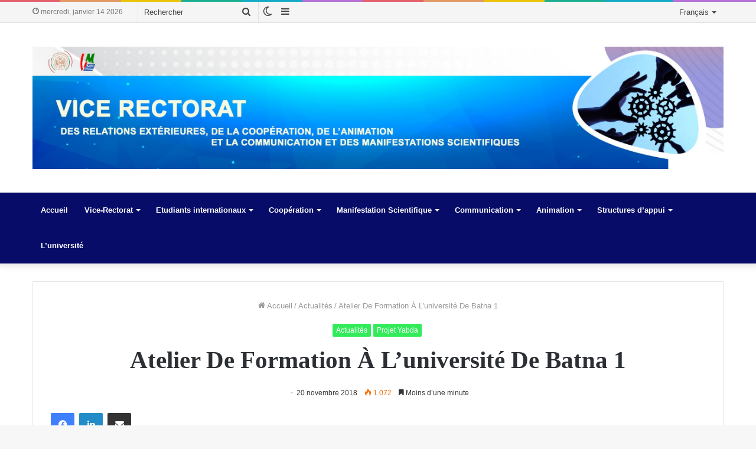

--- FILE ---
content_type: text/html; charset=UTF-8
request_url: https://www.univ-mosta.dz/vrcc/atelier-de-formation-a-luniversite-de-batna-1/
body_size: 20150
content:
<!DOCTYPE html>
<html lang="fr-FR" class="" data-skin="light" prefix="og: http://ogp.me/ns#">
<head>
	<meta charset="UTF-8" />
	<link rel="profile" href="http://gmpg.org/xfn/11" />
			<script type="text/javascript">try{if("undefined"!=typeof localStorage){var tieSkin=localStorage.getItem("tie-skin"),html=document.getElementsByTagName("html")[0].classList,htmlSkin="light";if(html.contains("dark-skin")&&(htmlSkin="dark"),null!=tieSkin&&tieSkin!=htmlSkin){html.add("tie-skin-inverted");var tieSkinInverted=!0}"dark"==tieSkin?html.add("dark-skin"):"light"==tieSkin&&html.remove("dark-skin")}}catch(t){console.log(t)}</script>
		<title>Atelier De Formation À L’université De Batna 1 &#8211; Vice Rectorat des Relations Extérieures, de la Coopération, de l’Animation et la Communication et des Manifestations Scientifiques</title>
<meta name='robots' content='max-image-preview:large' />
<link rel="alternate" href="https://www.univ-mosta.dz/vrcc/atelier-de-formation-a-luniversite-de-batna-1/" hreflang="fr" />
<link rel="alternate" href="https://www.univ-mosta.dz/vrcc/training-workshop-at-the-university-of-batna-1/" hreflang="en" />
<link rel="alternate" type="application/rss+xml" title="Vice Rectorat des Relations Extérieures, de la Coopération, de l’Animation et la Communication et des Manifestations Scientifiques &raquo; Flux" href="https://www.univ-mosta.dz/vrcc/fr/feed/" />
<link rel="alternate" type="application/rss+xml" title="Vice Rectorat des Relations Extérieures, de la Coopération, de l’Animation et la Communication et des Manifestations Scientifiques &raquo; Flux des commentaires" href="https://www.univ-mosta.dz/vrcc/fr/comments/feed/" />
<link rel="alternate" type="text/calendar" title="Vice Rectorat des Relations Extérieures, de la Coopération, de l’Animation et la Communication et des Manifestations Scientifiques &raquo; Flux iCal" href="https://www.univ-mosta.dz/vrcc/events/?ical=1" />
<link rel="alternate" title="oEmbed (JSON)" type="application/json+oembed" href="https://www.univ-mosta.dz/vrcc/wp-json/oembed/1.0/embed?url=https%3A%2F%2Fwww.univ-mosta.dz%2Fvrcc%2Fatelier-de-formation-a-luniversite-de-batna-1%2F&#038;lang=fr" />
<link rel="alternate" title="oEmbed (XML)" type="text/xml+oembed" href="https://www.univ-mosta.dz/vrcc/wp-json/oembed/1.0/embed?url=https%3A%2F%2Fwww.univ-mosta.dz%2Fvrcc%2Fatelier-de-formation-a-luniversite-de-batna-1%2F&#038;format=xml&#038;lang=fr" />

<meta property="og:title" content="Atelier De Formation À L’université De Batna 1 - Vice Rectorat des Relations Extérieures, de la Coopération, de l’Animation et la Communication et des Manifestations Scientifiques" />
<meta property="og:type" content="article" />
<meta property="og:description" content="Un atelier de formation a été programmé du 12 au 16 novembre 2018 à l’université de Banta 1. Les for" />
<meta property="og:url" content="https://www.univ-mosta.dz/vrcc/atelier-de-formation-a-luniversite-de-batna-1/" />
<meta property="og:site_name" content="Vice Rectorat des Relations Extérieures, de la Coopération, de l’Animation et la Communication et des Manifestations Scientifiques" />
<meta property="og:image" content="https://www.univ-mosta.dz/vrcc/wp-content/uploads/sites/13/2018/11/formation_batna1__12_16_Novembre_2018-_2.png" />
<style id='wp-img-auto-sizes-contain-inline-css' type='text/css'>
img:is([sizes=auto i],[sizes^="auto," i]){contain-intrinsic-size:3000px 1500px}
/*# sourceURL=wp-img-auto-sizes-contain-inline-css */
</style>
<link rel='stylesheet' id='dashicons-css' href='https://www.univ-mosta.dz/vrcc/wp-includes/css/dashicons.min.css?ver=557d01b78e7f8dc42c5af02968495456' type='text/css' media='all' />
<link rel='stylesheet' id='post-views-counter-frontend-css' href='https://www.univ-mosta.dz/vrcc/wp-content/plugins/post-views-counter/css/frontend.css?ver=1.7.0' type='text/css' media='all' />
<style id='wp-emoji-styles-inline-css' type='text/css'>

	img.wp-smiley, img.emoji {
		display: inline !important;
		border: none !important;
		box-shadow: none !important;
		height: 1em !important;
		width: 1em !important;
		margin: 0 0.07em !important;
		vertical-align: -0.1em !important;
		background: none !important;
		padding: 0 !important;
	}
/*# sourceURL=wp-emoji-styles-inline-css */
</style>
<link rel='stylesheet' id='wp-block-library-css' href='https://www.univ-mosta.dz/vrcc/wp-includes/css/dist/block-library/style.min.css?ver=557d01b78e7f8dc42c5af02968495456' type='text/css' media='all' />
<link rel='stylesheet' id='coblocks-frontend-css' href='https://www.univ-mosta.dz/vrcc/wp-content/plugins/coblocks/dist/style-coblocks-1.css?ver=3.1.16' type='text/css' media='all' />
<style id='global-styles-inline-css' type='text/css'>
:root{--wp--preset--aspect-ratio--square: 1;--wp--preset--aspect-ratio--4-3: 4/3;--wp--preset--aspect-ratio--3-4: 3/4;--wp--preset--aspect-ratio--3-2: 3/2;--wp--preset--aspect-ratio--2-3: 2/3;--wp--preset--aspect-ratio--16-9: 16/9;--wp--preset--aspect-ratio--9-16: 9/16;--wp--preset--color--black: #000000;--wp--preset--color--cyan-bluish-gray: #abb8c3;--wp--preset--color--white: #ffffff;--wp--preset--color--pale-pink: #f78da7;--wp--preset--color--vivid-red: #cf2e2e;--wp--preset--color--luminous-vivid-orange: #ff6900;--wp--preset--color--luminous-vivid-amber: #fcb900;--wp--preset--color--light-green-cyan: #7bdcb5;--wp--preset--color--vivid-green-cyan: #00d084;--wp--preset--color--pale-cyan-blue: #8ed1fc;--wp--preset--color--vivid-cyan-blue: #0693e3;--wp--preset--color--vivid-purple: #9b51e0;--wp--preset--gradient--vivid-cyan-blue-to-vivid-purple: linear-gradient(135deg,rgb(6,147,227) 0%,rgb(155,81,224) 100%);--wp--preset--gradient--light-green-cyan-to-vivid-green-cyan: linear-gradient(135deg,rgb(122,220,180) 0%,rgb(0,208,130) 100%);--wp--preset--gradient--luminous-vivid-amber-to-luminous-vivid-orange: linear-gradient(135deg,rgb(252,185,0) 0%,rgb(255,105,0) 100%);--wp--preset--gradient--luminous-vivid-orange-to-vivid-red: linear-gradient(135deg,rgb(255,105,0) 0%,rgb(207,46,46) 100%);--wp--preset--gradient--very-light-gray-to-cyan-bluish-gray: linear-gradient(135deg,rgb(238,238,238) 0%,rgb(169,184,195) 100%);--wp--preset--gradient--cool-to-warm-spectrum: linear-gradient(135deg,rgb(74,234,220) 0%,rgb(151,120,209) 20%,rgb(207,42,186) 40%,rgb(238,44,130) 60%,rgb(251,105,98) 80%,rgb(254,248,76) 100%);--wp--preset--gradient--blush-light-purple: linear-gradient(135deg,rgb(255,206,236) 0%,rgb(152,150,240) 100%);--wp--preset--gradient--blush-bordeaux: linear-gradient(135deg,rgb(254,205,165) 0%,rgb(254,45,45) 50%,rgb(107,0,62) 100%);--wp--preset--gradient--luminous-dusk: linear-gradient(135deg,rgb(255,203,112) 0%,rgb(199,81,192) 50%,rgb(65,88,208) 100%);--wp--preset--gradient--pale-ocean: linear-gradient(135deg,rgb(255,245,203) 0%,rgb(182,227,212) 50%,rgb(51,167,181) 100%);--wp--preset--gradient--electric-grass: linear-gradient(135deg,rgb(202,248,128) 0%,rgb(113,206,126) 100%);--wp--preset--gradient--midnight: linear-gradient(135deg,rgb(2,3,129) 0%,rgb(40,116,252) 100%);--wp--preset--font-size--small: 13px;--wp--preset--font-size--medium: 20px;--wp--preset--font-size--large: 36px;--wp--preset--font-size--x-large: 42px;--wp--preset--spacing--20: 0.44rem;--wp--preset--spacing--30: 0.67rem;--wp--preset--spacing--40: 1rem;--wp--preset--spacing--50: 1.5rem;--wp--preset--spacing--60: 2.25rem;--wp--preset--spacing--70: 3.38rem;--wp--preset--spacing--80: 5.06rem;--wp--preset--shadow--natural: 6px 6px 9px rgba(0, 0, 0, 0.2);--wp--preset--shadow--deep: 12px 12px 50px rgba(0, 0, 0, 0.4);--wp--preset--shadow--sharp: 6px 6px 0px rgba(0, 0, 0, 0.2);--wp--preset--shadow--outlined: 6px 6px 0px -3px rgb(255, 255, 255), 6px 6px rgb(0, 0, 0);--wp--preset--shadow--crisp: 6px 6px 0px rgb(0, 0, 0);}:where(.is-layout-flex){gap: 0.5em;}:where(.is-layout-grid){gap: 0.5em;}body .is-layout-flex{display: flex;}.is-layout-flex{flex-wrap: wrap;align-items: center;}.is-layout-flex > :is(*, div){margin: 0;}body .is-layout-grid{display: grid;}.is-layout-grid > :is(*, div){margin: 0;}:where(.wp-block-columns.is-layout-flex){gap: 2em;}:where(.wp-block-columns.is-layout-grid){gap: 2em;}:where(.wp-block-post-template.is-layout-flex){gap: 1.25em;}:where(.wp-block-post-template.is-layout-grid){gap: 1.25em;}.has-black-color{color: var(--wp--preset--color--black) !important;}.has-cyan-bluish-gray-color{color: var(--wp--preset--color--cyan-bluish-gray) !important;}.has-white-color{color: var(--wp--preset--color--white) !important;}.has-pale-pink-color{color: var(--wp--preset--color--pale-pink) !important;}.has-vivid-red-color{color: var(--wp--preset--color--vivid-red) !important;}.has-luminous-vivid-orange-color{color: var(--wp--preset--color--luminous-vivid-orange) !important;}.has-luminous-vivid-amber-color{color: var(--wp--preset--color--luminous-vivid-amber) !important;}.has-light-green-cyan-color{color: var(--wp--preset--color--light-green-cyan) !important;}.has-vivid-green-cyan-color{color: var(--wp--preset--color--vivid-green-cyan) !important;}.has-pale-cyan-blue-color{color: var(--wp--preset--color--pale-cyan-blue) !important;}.has-vivid-cyan-blue-color{color: var(--wp--preset--color--vivid-cyan-blue) !important;}.has-vivid-purple-color{color: var(--wp--preset--color--vivid-purple) !important;}.has-black-background-color{background-color: var(--wp--preset--color--black) !important;}.has-cyan-bluish-gray-background-color{background-color: var(--wp--preset--color--cyan-bluish-gray) !important;}.has-white-background-color{background-color: var(--wp--preset--color--white) !important;}.has-pale-pink-background-color{background-color: var(--wp--preset--color--pale-pink) !important;}.has-vivid-red-background-color{background-color: var(--wp--preset--color--vivid-red) !important;}.has-luminous-vivid-orange-background-color{background-color: var(--wp--preset--color--luminous-vivid-orange) !important;}.has-luminous-vivid-amber-background-color{background-color: var(--wp--preset--color--luminous-vivid-amber) !important;}.has-light-green-cyan-background-color{background-color: var(--wp--preset--color--light-green-cyan) !important;}.has-vivid-green-cyan-background-color{background-color: var(--wp--preset--color--vivid-green-cyan) !important;}.has-pale-cyan-blue-background-color{background-color: var(--wp--preset--color--pale-cyan-blue) !important;}.has-vivid-cyan-blue-background-color{background-color: var(--wp--preset--color--vivid-cyan-blue) !important;}.has-vivid-purple-background-color{background-color: var(--wp--preset--color--vivid-purple) !important;}.has-black-border-color{border-color: var(--wp--preset--color--black) !important;}.has-cyan-bluish-gray-border-color{border-color: var(--wp--preset--color--cyan-bluish-gray) !important;}.has-white-border-color{border-color: var(--wp--preset--color--white) !important;}.has-pale-pink-border-color{border-color: var(--wp--preset--color--pale-pink) !important;}.has-vivid-red-border-color{border-color: var(--wp--preset--color--vivid-red) !important;}.has-luminous-vivid-orange-border-color{border-color: var(--wp--preset--color--luminous-vivid-orange) !important;}.has-luminous-vivid-amber-border-color{border-color: var(--wp--preset--color--luminous-vivid-amber) !important;}.has-light-green-cyan-border-color{border-color: var(--wp--preset--color--light-green-cyan) !important;}.has-vivid-green-cyan-border-color{border-color: var(--wp--preset--color--vivid-green-cyan) !important;}.has-pale-cyan-blue-border-color{border-color: var(--wp--preset--color--pale-cyan-blue) !important;}.has-vivid-cyan-blue-border-color{border-color: var(--wp--preset--color--vivid-cyan-blue) !important;}.has-vivid-purple-border-color{border-color: var(--wp--preset--color--vivid-purple) !important;}.has-vivid-cyan-blue-to-vivid-purple-gradient-background{background: var(--wp--preset--gradient--vivid-cyan-blue-to-vivid-purple) !important;}.has-light-green-cyan-to-vivid-green-cyan-gradient-background{background: var(--wp--preset--gradient--light-green-cyan-to-vivid-green-cyan) !important;}.has-luminous-vivid-amber-to-luminous-vivid-orange-gradient-background{background: var(--wp--preset--gradient--luminous-vivid-amber-to-luminous-vivid-orange) !important;}.has-luminous-vivid-orange-to-vivid-red-gradient-background{background: var(--wp--preset--gradient--luminous-vivid-orange-to-vivid-red) !important;}.has-very-light-gray-to-cyan-bluish-gray-gradient-background{background: var(--wp--preset--gradient--very-light-gray-to-cyan-bluish-gray) !important;}.has-cool-to-warm-spectrum-gradient-background{background: var(--wp--preset--gradient--cool-to-warm-spectrum) !important;}.has-blush-light-purple-gradient-background{background: var(--wp--preset--gradient--blush-light-purple) !important;}.has-blush-bordeaux-gradient-background{background: var(--wp--preset--gradient--blush-bordeaux) !important;}.has-luminous-dusk-gradient-background{background: var(--wp--preset--gradient--luminous-dusk) !important;}.has-pale-ocean-gradient-background{background: var(--wp--preset--gradient--pale-ocean) !important;}.has-electric-grass-gradient-background{background: var(--wp--preset--gradient--electric-grass) !important;}.has-midnight-gradient-background{background: var(--wp--preset--gradient--midnight) !important;}.has-small-font-size{font-size: var(--wp--preset--font-size--small) !important;}.has-medium-font-size{font-size: var(--wp--preset--font-size--medium) !important;}.has-large-font-size{font-size: var(--wp--preset--font-size--large) !important;}.has-x-large-font-size{font-size: var(--wp--preset--font-size--x-large) !important;}
/*# sourceURL=global-styles-inline-css */
</style>

<style id='classic-theme-styles-inline-css' type='text/css'>
/*! This file is auto-generated */
.wp-block-button__link{color:#fff;background-color:#32373c;border-radius:9999px;box-shadow:none;text-decoration:none;padding:calc(.667em + 2px) calc(1.333em + 2px);font-size:1.125em}.wp-block-file__button{background:#32373c;color:#fff;text-decoration:none}
/*# sourceURL=/wp-includes/css/classic-themes.min.css */
</style>
<link rel='stylesheet' id='coblocks-extensions-css' href='https://www.univ-mosta.dz/vrcc/wp-content/plugins/coblocks/dist/style-coblocks-extensions.css?ver=3.1.16' type='text/css' media='all' />
<link rel='stylesheet' id='coblocks-animation-css' href='https://www.univ-mosta.dz/vrcc/wp-content/plugins/coblocks/dist/style-coblocks-animation.css?ver=2677611078ee87eb3b1c' type='text/css' media='all' />
<link rel='stylesheet' id='sp-news-public-css' href='https://www.univ-mosta.dz/vrcc/wp-content/plugins/sp-news-and-widget/assets/css/wpnw-public.css?ver=5.0.6' type='text/css' media='all' />
<link rel='stylesheet' id='wpb_wmca_accordion_style-css' href='https://www.univ-mosta.dz/vrcc/wp-content/plugins/wpb-accordion-menu-or-category/assets/css/wpb_wmca_style.css?ver=1.0' type='text/css' media='all' />
<link rel='stylesheet' id='tie-css-base-css' href='https://www.univ-mosta.dz/vrcc/wp-content/themes/mchnah/assets/css/base.min.css?ver=5.4.10' type='text/css' media='all' />
<link rel='stylesheet' id='tie-css-styles-css' href='https://www.univ-mosta.dz/vrcc/wp-content/themes/mchnah/assets/css/style.min.css?ver=5.4.10' type='text/css' media='all' />
<link rel='stylesheet' id='tie-css-widgets-css' href='https://www.univ-mosta.dz/vrcc/wp-content/themes/mchnah/assets/css/widgets.min.css?ver=5.4.10' type='text/css' media='all' />
<link rel='stylesheet' id='tie-css-helpers-css' href='https://www.univ-mosta.dz/vrcc/wp-content/themes/mchnah/assets/css/helpers.min.css?ver=5.4.10' type='text/css' media='all' />
<link rel='stylesheet' id='tie-fontawesome5-css' href='https://www.univ-mosta.dz/vrcc/wp-content/themes/mchnah/assets/css/fontawesome.css?ver=5.4.10' type='text/css' media='all' />
<link rel='stylesheet' id='tie-css-ilightbox-css' href='https://www.univ-mosta.dz/vrcc/wp-content/themes/mchnah/assets/ilightbox/dark-skin/skin.css?ver=5.4.10' type='text/css' media='all' />
<link rel='stylesheet' id='tie-css-single-css' href='https://www.univ-mosta.dz/vrcc/wp-content/themes/mchnah/assets/css/single.min.css?ver=5.4.10' type='text/css' media='all' />
<link rel='stylesheet' id='tie-css-print-css' href='https://www.univ-mosta.dz/vrcc/wp-content/themes/mchnah/assets/css/print.css?ver=5.4.10' type='text/css' media='print' />
<style id='tie-css-print-inline-css' type='text/css'>
.logo-text,h1,h2,h3,h4,h5,h6,.the-subtitle{font-family: 'IBM Plex Sans Condensed';}#tie-wrapper .mag-box-title h3{text-transform: uppercase;}.brand-title,a:hover,.tie-popup-search-submit,#logo.text-logo a,.theme-header nav .components #search-submit:hover,.theme-header .header-nav .components > li:hover > a,.theme-header .header-nav .components li a:hover,.main-menu ul.cats-vertical li a.is-active,.main-menu ul.cats-vertical li a:hover,.main-nav li.mega-menu .post-meta a:hover,.main-nav li.mega-menu .post-box-title a:hover,.search-in-main-nav.autocomplete-suggestions a:hover,#main-nav .menu ul:not(.cats-horizontal) li:hover > a,#main-nav .menu ul li.current-menu-item:not(.mega-link-column) > a,.top-nav .menu li:hover > a,.top-nav .menu > .tie-current-menu > a,.search-in-top-nav.autocomplete-suggestions .post-title a:hover,div.mag-box .mag-box-options .mag-box-filter-links a.active,.mag-box-filter-links .flexMenu-viewMore:hover > a,.stars-rating-active,body .tabs.tabs .active > a,.video-play-icon,.spinner-circle:after,#go-to-content:hover,.comment-list .comment-author .fn,.commentlist .comment-author .fn,blockquote::before,blockquote cite,blockquote.quote-simple p,.multiple-post-pages a:hover,#story-index li .is-current,.latest-tweets-widget .twitter-icon-wrap span,.wide-slider-nav-wrapper .slide,.wide-next-prev-slider-wrapper .tie-slider-nav li:hover span,.review-final-score h3,#mobile-menu-icon:hover .menu-text,body .entry a,.dark-skin body .entry a,.entry .post-bottom-meta a:hover,.comment-list .comment-content a,q a,blockquote a,.widget.tie-weather-widget .icon-basecloud-bg:after,.site-footer a:hover,.site-footer .stars-rating-active,.site-footer .twitter-icon-wrap span,.site-info a:hover{color: #32eb5a;}#instagram-link a:hover{color: #32eb5a !important;border-color: #32eb5a !important;}#theme-header #main-nav .spinner-circle:after{color: #f98d00;}[type='submit'],.button,.generic-button a,.generic-button button,.theme-header .header-nav .comp-sub-menu a.button.guest-btn:hover,.theme-header .header-nav .comp-sub-menu a.checkout-button,nav.main-nav .menu > li.tie-current-menu > a,nav.main-nav .menu > li:hover > a,.main-menu .mega-links-head:after,.main-nav .mega-menu.mega-cat .cats-horizontal li a.is-active,#mobile-menu-icon:hover .nav-icon,#mobile-menu-icon:hover .nav-icon:before,#mobile-menu-icon:hover .nav-icon:after,.search-in-main-nav.autocomplete-suggestions a.button,.search-in-top-nav.autocomplete-suggestions a.button,.spinner > div,.post-cat,.pages-numbers li.current span,.multiple-post-pages > span,#tie-wrapper .mejs-container .mejs-controls,.mag-box-filter-links a:hover,.slider-arrow-nav a:not(.pagination-disabled):hover,.comment-list .reply a:hover,.commentlist .reply a:hover,#reading-position-indicator,#story-index-icon,.videos-block .playlist-title,.review-percentage .review-item span span,.tie-slick-dots li.slick-active button,.tie-slick-dots li button:hover,.digital-rating-static,.timeline-widget li a:hover .date:before,#wp-calendar #today,.posts-list-counter li.widget-post-list:before,.cat-counter a + span,.tie-slider-nav li span:hover,.fullwidth-area .widget_tag_cloud .tagcloud a:hover,.magazine2:not(.block-head-4) .dark-widgetized-area ul.tabs a:hover,.magazine2:not(.block-head-4) .dark-widgetized-area ul.tabs .active a,.magazine1 .dark-widgetized-area ul.tabs a:hover,.magazine1 .dark-widgetized-area ul.tabs .active a,.block-head-4.magazine2 .dark-widgetized-area .tabs.tabs .active a,.block-head-4.magazine2 .dark-widgetized-area .tabs > .active a:before,.block-head-4.magazine2 .dark-widgetized-area .tabs > .active a:after,.demo_store,.demo #logo:after,.demo #sticky-logo:after,.widget.tie-weather-widget,span.video-close-btn:hover,#go-to-top,.latest-tweets-widget .slider-links .button:not(:hover){background-color: #32eb5a;color: #FFFFFF;}.tie-weather-widget .widget-title .the-subtitle,.block-head-4.magazine2 #footer .tabs .active a:hover{color: #FFFFFF;}pre,code,.pages-numbers li.current span,.theme-header .header-nav .comp-sub-menu a.button.guest-btn:hover,.multiple-post-pages > span,.post-content-slideshow .tie-slider-nav li span:hover,#tie-body .tie-slider-nav li > span:hover,.slider-arrow-nav a:not(.pagination-disabled):hover,.main-nav .mega-menu.mega-cat .cats-horizontal li a.is-active,.main-nav .mega-menu.mega-cat .cats-horizontal li a:hover,.main-menu .menu > li > .menu-sub-content{border-color: #32eb5a;}.main-menu .menu > li.tie-current-menu{border-bottom-color: #32eb5a;}.top-nav .menu li.tie-current-menu > a:before,.top-nav .menu li.menu-item-has-children:hover > a:before{border-top-color: #32eb5a;}.main-nav .main-menu .menu > li.tie-current-menu > a:before,.main-nav .main-menu .menu > li:hover > a:before{border-top-color: #FFFFFF;}header.main-nav-light .main-nav .menu-item-has-children li:hover > a:before,header.main-nav-light .main-nav .mega-menu li:hover > a:before{border-left-color: #32eb5a;}.rtl header.main-nav-light .main-nav .menu-item-has-children li:hover > a:before,.rtl header.main-nav-light .main-nav .mega-menu li:hover > a:before{border-right-color: #32eb5a;border-left-color: transparent;}.top-nav ul.menu li .menu-item-has-children:hover > a:before{border-top-color: transparent;border-left-color: #32eb5a;}.rtl .top-nav ul.menu li .menu-item-has-children:hover > a:before{border-left-color: transparent;border-right-color: #32eb5a;}::-moz-selection{background-color: #32eb5a;color: #FFFFFF;}::selection{background-color: #32eb5a;color: #FFFFFF;}circle.circle_bar{stroke: #32eb5a;}#reading-position-indicator{box-shadow: 0 0 10px rgba( 50,235,90,0.7);}#logo.text-logo a:hover,body .entry a:hover,.dark-skin body .entry a:hover,.comment-list .comment-content a:hover,.block-head-4.magazine2 .site-footer .tabs li a:hover,q a:hover,blockquote a:hover{color: #00b928;}.button:hover,input[type='submit']:hover,.generic-button a:hover,.generic-button button:hover,a.post-cat:hover,.site-footer .button:hover,.site-footer [type='submit']:hover,.search-in-main-nav.autocomplete-suggestions a.button:hover,.search-in-top-nav.autocomplete-suggestions a.button:hover,.theme-header .header-nav .comp-sub-menu a.checkout-button:hover{background-color: #00b928;color: #FFFFFF;}.theme-header .header-nav .comp-sub-menu a.checkout-button:not(:hover),body .entry a.button{color: #FFFFFF;}#story-index.is-compact .story-index-content{background-color: #32eb5a;}#story-index.is-compact .story-index-content a,#story-index.is-compact .story-index-content .is-current{color: #FFFFFF;}#tie-body .mag-box-title h3 a,#tie-body .block-more-button{color: #32eb5a;}#tie-body .mag-box-title h3 a:hover,#tie-body .block-more-button:hover{color: #00b928;}#tie-body .mag-box-title{color: #32eb5a;}#tie-body .mag-box-title:before{border-top-color: #32eb5a;}#tie-body .mag-box-title:after,#tie-body #footer .widget-title:after{background-color: #32eb5a;}.brand-title,a:hover,.tie-popup-search-submit,#logo.text-logo a,.theme-header nav .components #search-submit:hover,.theme-header .header-nav .components > li:hover > a,.theme-header .header-nav .components li a:hover,.main-menu ul.cats-vertical li a.is-active,.main-menu ul.cats-vertical li a:hover,.main-nav li.mega-menu .post-meta a:hover,.main-nav li.mega-menu .post-box-title a:hover,.search-in-main-nav.autocomplete-suggestions a:hover,#main-nav .menu ul:not(.cats-horizontal) li:hover > a,#main-nav .menu ul li.current-menu-item:not(.mega-link-column) > a,.top-nav .menu li:hover > a,.top-nav .menu > .tie-current-menu > a,.search-in-top-nav.autocomplete-suggestions .post-title a:hover,div.mag-box .mag-box-options .mag-box-filter-links a.active,.mag-box-filter-links .flexMenu-viewMore:hover > a,.stars-rating-active,body .tabs.tabs .active > a,.video-play-icon,.spinner-circle:after,#go-to-content:hover,.comment-list .comment-author .fn,.commentlist .comment-author .fn,blockquote::before,blockquote cite,blockquote.quote-simple p,.multiple-post-pages a:hover,#story-index li .is-current,.latest-tweets-widget .twitter-icon-wrap span,.wide-slider-nav-wrapper .slide,.wide-next-prev-slider-wrapper .tie-slider-nav li:hover span,.review-final-score h3,#mobile-menu-icon:hover .menu-text,body .entry a,.dark-skin body .entry a,.entry .post-bottom-meta a:hover,.comment-list .comment-content a,q a,blockquote a,.widget.tie-weather-widget .icon-basecloud-bg:after,.site-footer a:hover,.site-footer .stars-rating-active,.site-footer .twitter-icon-wrap span,.site-info a:hover{color: #32eb5a;}#instagram-link a:hover{color: #32eb5a !important;border-color: #32eb5a !important;}#theme-header #main-nav .spinner-circle:after{color: #f98d00;}[type='submit'],.button,.generic-button a,.generic-button button,.theme-header .header-nav .comp-sub-menu a.button.guest-btn:hover,.theme-header .header-nav .comp-sub-menu a.checkout-button,nav.main-nav .menu > li.tie-current-menu > a,nav.main-nav .menu > li:hover > a,.main-menu .mega-links-head:after,.main-nav .mega-menu.mega-cat .cats-horizontal li a.is-active,#mobile-menu-icon:hover .nav-icon,#mobile-menu-icon:hover .nav-icon:before,#mobile-menu-icon:hover .nav-icon:after,.search-in-main-nav.autocomplete-suggestions a.button,.search-in-top-nav.autocomplete-suggestions a.button,.spinner > div,.post-cat,.pages-numbers li.current span,.multiple-post-pages > span,#tie-wrapper .mejs-container .mejs-controls,.mag-box-filter-links a:hover,.slider-arrow-nav a:not(.pagination-disabled):hover,.comment-list .reply a:hover,.commentlist .reply a:hover,#reading-position-indicator,#story-index-icon,.videos-block .playlist-title,.review-percentage .review-item span span,.tie-slick-dots li.slick-active button,.tie-slick-dots li button:hover,.digital-rating-static,.timeline-widget li a:hover .date:before,#wp-calendar #today,.posts-list-counter li.widget-post-list:before,.cat-counter a + span,.tie-slider-nav li span:hover,.fullwidth-area .widget_tag_cloud .tagcloud a:hover,.magazine2:not(.block-head-4) .dark-widgetized-area ul.tabs a:hover,.magazine2:not(.block-head-4) .dark-widgetized-area ul.tabs .active a,.magazine1 .dark-widgetized-area ul.tabs a:hover,.magazine1 .dark-widgetized-area ul.tabs .active a,.block-head-4.magazine2 .dark-widgetized-area .tabs.tabs .active a,.block-head-4.magazine2 .dark-widgetized-area .tabs > .active a:before,.block-head-4.magazine2 .dark-widgetized-area .tabs > .active a:after,.demo_store,.demo #logo:after,.demo #sticky-logo:after,.widget.tie-weather-widget,span.video-close-btn:hover,#go-to-top,.latest-tweets-widget .slider-links .button:not(:hover){background-color: #32eb5a;color: #FFFFFF;}.tie-weather-widget .widget-title .the-subtitle,.block-head-4.magazine2 #footer .tabs .active a:hover{color: #FFFFFF;}pre,code,.pages-numbers li.current span,.theme-header .header-nav .comp-sub-menu a.button.guest-btn:hover,.multiple-post-pages > span,.post-content-slideshow .tie-slider-nav li span:hover,#tie-body .tie-slider-nav li > span:hover,.slider-arrow-nav a:not(.pagination-disabled):hover,.main-nav .mega-menu.mega-cat .cats-horizontal li a.is-active,.main-nav .mega-menu.mega-cat .cats-horizontal li a:hover,.main-menu .menu > li > .menu-sub-content{border-color: #32eb5a;}.main-menu .menu > li.tie-current-menu{border-bottom-color: #32eb5a;}.top-nav .menu li.tie-current-menu > a:before,.top-nav .menu li.menu-item-has-children:hover > a:before{border-top-color: #32eb5a;}.main-nav .main-menu .menu > li.tie-current-menu > a:before,.main-nav .main-menu .menu > li:hover > a:before{border-top-color: #FFFFFF;}header.main-nav-light .main-nav .menu-item-has-children li:hover > a:before,header.main-nav-light .main-nav .mega-menu li:hover > a:before{border-left-color: #32eb5a;}.rtl header.main-nav-light .main-nav .menu-item-has-children li:hover > a:before,.rtl header.main-nav-light .main-nav .mega-menu li:hover > a:before{border-right-color: #32eb5a;border-left-color: transparent;}.top-nav ul.menu li .menu-item-has-children:hover > a:before{border-top-color: transparent;border-left-color: #32eb5a;}.rtl .top-nav ul.menu li .menu-item-has-children:hover > a:before{border-left-color: transparent;border-right-color: #32eb5a;}::-moz-selection{background-color: #32eb5a;color: #FFFFFF;}::selection{background-color: #32eb5a;color: #FFFFFF;}circle.circle_bar{stroke: #32eb5a;}#reading-position-indicator{box-shadow: 0 0 10px rgba( 50,235,90,0.7);}#logo.text-logo a:hover,body .entry a:hover,.dark-skin body .entry a:hover,.comment-list .comment-content a:hover,.block-head-4.magazine2 .site-footer .tabs li a:hover,q a:hover,blockquote a:hover{color: #00b928;}.button:hover,input[type='submit']:hover,.generic-button a:hover,.generic-button button:hover,a.post-cat:hover,.site-footer .button:hover,.site-footer [type='submit']:hover,.search-in-main-nav.autocomplete-suggestions a.button:hover,.search-in-top-nav.autocomplete-suggestions a.button:hover,.theme-header .header-nav .comp-sub-menu a.checkout-button:hover{background-color: #00b928;color: #FFFFFF;}.theme-header .header-nav .comp-sub-menu a.checkout-button:not(:hover),body .entry a.button{color: #FFFFFF;}#story-index.is-compact .story-index-content{background-color: #32eb5a;}#story-index.is-compact .story-index-content a,#story-index.is-compact .story-index-content .is-current{color: #FFFFFF;}#tie-body .mag-box-title h3 a,#tie-body .block-more-button{color: #32eb5a;}#tie-body .mag-box-title h3 a:hover,#tie-body .block-more-button:hover{color: #00b928;}#tie-body .mag-box-title{color: #32eb5a;}#tie-body .mag-box-title:before{border-top-color: #32eb5a;}#tie-body .mag-box-title:after,#tie-body #footer .widget-title:after{background-color: #32eb5a;}#top-nav,#top-nav .sub-menu,#top-nav .comp-sub-menu,#top-nav .ticker-content,#top-nav .ticker-swipe,.top-nav-boxed #top-nav .topbar-wrapper,.search-in-top-nav.autocomplete-suggestions,#top-nav .guest-btn:not(:hover){background-color : #f5f5f5;}#top-nav *,.search-in-top-nav.autocomplete-suggestions{border-color: rgba( 0,0,0,0.08);}#top-nav .icon-basecloud-bg:after{color: #f5f5f5;}#top-nav a:not(:hover),#top-nav input,#top-nav #search-submit,#top-nav .fa-spinner,#top-nav .dropdown-social-icons li a span,#top-nav .components > li .social-link:not(:hover) span,.search-in-top-nav.autocomplete-suggestions a{color: #444444;}#top-nav .menu-item-has-children > a:before{border-top-color: #444444;}#top-nav li .menu-item-has-children > a:before{border-top-color: transparent;border-left-color: #444444;}.rtl #top-nav .menu li .menu-item-has-children > a:before{border-left-color: transparent;border-right-color: #444444;}#top-nav input::-moz-placeholder{color: #444444;}#top-nav input:-moz-placeholder{color: #444444;}#top-nav input:-ms-input-placeholder{color: #444444;}#top-nav input::-webkit-input-placeholder{color: #444444;}#top-nav .comp-sub-menu .button:hover,#top-nav .checkout-button,.search-in-top-nav.autocomplete-suggestions .button{background-color: #f98d00;}#top-nav a:hover,#top-nav .menu li:hover > a,#top-nav .menu > .tie-current-menu > a,#top-nav .components > li:hover > a,#top-nav .components #search-submit:hover,.search-in-top-nav.autocomplete-suggestions .post-title a:hover{color: #f98d00;}#top-nav .comp-sub-menu .button:hover{border-color: #f98d00;}#top-nav .tie-current-menu > a:before,#top-nav .menu .menu-item-has-children:hover > a:before{border-top-color: #f98d00;}#top-nav .menu li .menu-item-has-children:hover > a:before{border-top-color: transparent;border-left-color: #f98d00;}.rtl #top-nav .menu li .menu-item-has-children:hover > a:before{border-left-color: transparent;border-right-color: #f98d00;}#top-nav .comp-sub-menu .button:hover,#top-nav .comp-sub-menu .checkout-button,.search-in-top-nav.autocomplete-suggestions .button{color: #FFFFFF;}#top-nav .comp-sub-menu .checkout-button:hover,.search-in-top-nav.autocomplete-suggestions .button:hover{background-color: #db6f00;}#top-nav,#top-nav .comp-sub-menu,#top-nav .tie-weather-widget{color: #777777;}.search-in-top-nav.autocomplete-suggestions .post-meta,.search-in-top-nav.autocomplete-suggestions .post-meta a:not(:hover){color: rgba( 119,119,119,0.7 );}#top-nav .weather-icon .icon-cloud,#top-nav .weather-icon .icon-basecloud-bg,#top-nav .weather-icon .icon-cloud-behind{color: #777777 !important;}#main-nav,#main-nav .menu-sub-content,#main-nav .comp-sub-menu,#main-nav .guest-btn:not(:hover),#main-nav ul.cats-vertical li a.is-active,#main-nav ul.cats-vertical li a:hover.search-in-main-nav.autocomplete-suggestions{background-color: #060c68;}#main-nav{border-width: 0;}#theme-header #main-nav:not(.fixed-nav){bottom: 0;}#main-nav .icon-basecloud-bg:after{color: #060c68;}#main-nav *,.search-in-main-nav.autocomplete-suggestions{border-color: rgba(255,255,255,0.07);}.main-nav-boxed #main-nav .main-menu-wrapper{border-width: 0;}#main-nav .menu li.menu-item-has-children > a:before,#main-nav .main-menu .mega-menu > a:before{border-top-color: #ffffff;}#main-nav .menu li .menu-item-has-children > a:before,#main-nav .mega-menu .menu-item-has-children > a:before{border-top-color: transparent;border-left-color: #ffffff;}.rtl #main-nav .menu li .menu-item-has-children > a:before,.rtl #main-nav .mega-menu .menu-item-has-children > a:before{border-left-color: transparent;border-right-color: #ffffff;}#main-nav a:not(:hover),#main-nav a.social-link:not(:hover) span,#main-nav .dropdown-social-icons li a span,.search-in-main-nav.autocomplete-suggestions a{color: #ffffff;}#main-nav .comp-sub-menu .button:hover,#main-nav .menu > li.tie-current-menu,#main-nav .menu > li > .menu-sub-content,#main-nav .cats-horizontal a.is-active,#main-nav .cats-horizontal a:hover{border-color: #f98d00;}#main-nav .menu > li.tie-current-menu > a,#main-nav .menu > li:hover > a,#main-nav .mega-links-head:after,#main-nav .comp-sub-menu .button:hover,#main-nav .comp-sub-menu .checkout-button,#main-nav .cats-horizontal a.is-active,#main-nav .cats-horizontal a:hover,.search-in-main-nav.autocomplete-suggestions .button,#main-nav .spinner > div{background-color: #f98d00;}#main-nav .menu ul li:hover > a,#main-nav .menu ul li.current-menu-item:not(.mega-link-column) > a,#main-nav .components a:hover,#main-nav .components > li:hover > a,#main-nav #search-submit:hover,#main-nav .cats-vertical a.is-active,#main-nav .cats-vertical a:hover,#main-nav .mega-menu .post-meta a:hover,#main-nav .mega-menu .post-box-title a:hover,.search-in-main-nav.autocomplete-suggestions a:hover,#main-nav .spinner-circle:after{color: #f98d00;}#main-nav .menu > li.tie-current-menu > a,#main-nav .menu > li:hover > a,#main-nav .components .button:hover,#main-nav .comp-sub-menu .checkout-button,.theme-header #main-nav .mega-menu .cats-horizontal a.is-active,.theme-header #main-nav .mega-menu .cats-horizontal a:hover,.search-in-main-nav.autocomplete-suggestions a.button{color: #FFFFFF;}#main-nav .menu > li.tie-current-menu > a:before,#main-nav .menu > li:hover > a:before{border-top-color: #FFFFFF;}.main-nav-light #main-nav .menu-item-has-children li:hover > a:before,.main-nav-light #main-nav .mega-menu li:hover > a:before{border-left-color: #f98d00;}.rtl .main-nav-light #main-nav .menu-item-has-children li:hover > a:before,.rtl .main-nav-light #main-nav .mega-menu li:hover > a:before{border-right-color: #f98d00;border-left-color: transparent;}.search-in-main-nav.autocomplete-suggestions .button:hover,#main-nav .comp-sub-menu .checkout-button:hover{background-color: #db6f00;}#main-nav,#main-nav input,#main-nav #search-submit,#main-nav .fa-spinner,#main-nav .comp-sub-menu,#main-nav .tie-weather-widget{color: #f6f6f6;}#main-nav input::-moz-placeholder{color: #f6f6f6;}#main-nav input:-moz-placeholder{color: #f6f6f6;}#main-nav input:-ms-input-placeholder{color: #f6f6f6;}#main-nav input::-webkit-input-placeholder{color: #f6f6f6;}#main-nav .mega-menu .post-meta,#main-nav .mega-menu .post-meta a,.search-in-main-nav.autocomplete-suggestions .post-meta{color: rgba(246,246,246,0.6);}#main-nav .weather-icon .icon-cloud,#main-nav .weather-icon .icon-basecloud-bg,#main-nav .weather-icon .icon-cloud-behind{color: #f6f6f6 !important;}#footer{background-color: #f6f6f6;}#site-info{background-color: #ffffff;}#footer .posts-list-counter .posts-list-items li.widget-post-list:before{border-color: #f6f6f6;}#footer .timeline-widget a .date:before{border-color: rgba(246,246,246,0.8);}#footer .footer-boxed-widget-area,#footer textarea,#footer input:not([type=submit]),#footer select,#footer code,#footer kbd,#footer pre,#footer samp,#footer .show-more-button,#footer .slider-links .tie-slider-nav span,#footer #wp-calendar,#footer #wp-calendar tbody td,#footer #wp-calendar thead th,#footer .widget.buddypress .item-options a{border-color: rgba(0,0,0,0.1);}#footer .social-statistics-widget .white-bg li.social-icons-item a,#footer .widget_tag_cloud .tagcloud a,#footer .latest-tweets-widget .slider-links .tie-slider-nav span,#footer .widget_layered_nav_filters a{border-color: rgba(0,0,0,0.1);}#footer .social-statistics-widget .white-bg li:before{background: rgba(0,0,0,0.1);}.site-footer #wp-calendar tbody td{background: rgba(0,0,0,0.02);}#footer .white-bg .social-icons-item a span.followers span,#footer .circle-three-cols .social-icons-item a .followers-num,#footer .circle-three-cols .social-icons-item a .followers-name{color: rgba(0,0,0,0.8);}#footer .timeline-widget ul:before,#footer .timeline-widget a:not(:hover) .date:before{background-color: #d8d8d8;}#footer .widget-title,#footer .widget-title a:not(:hover){color: #000000;}#footer,#footer textarea,#footer input:not([type='submit']),#footer select,#footer #wp-calendar tbody,#footer .tie-slider-nav li span:not(:hover),#footer .widget_categories li a:before,#footer .widget_product_categories li a:before,#footer .widget_layered_nav li a:before,#footer .widget_archive li a:before,#footer .widget_nav_menu li a:before,#footer .widget_meta li a:before,#footer .widget_pages li a:before,#footer .widget_recent_entries li a:before,#footer .widget_display_forums li a:before,#footer .widget_display_views li a:before,#footer .widget_rss li a:before,#footer .widget_display_stats dt:before,#footer .subscribe-widget-content h3,#footer .about-author .social-icons a:not(:hover) span{color: #666666;}#footer post-widget-body .meta-item,#footer .post-meta,#footer .stream-title,#footer.dark-skin .timeline-widget .date,#footer .wp-caption .wp-caption-text,#footer .rss-date{color: rgba(102,102,102,0.7);}#footer input::-moz-placeholder{color: #666666;}#footer input:-moz-placeholder{color: #666666;}#footer input:-ms-input-placeholder{color: #666666;}#footer input::-webkit-input-placeholder{color: #666666;}.site-footer.dark-skin a:not(:hover){color: #555555;}#site-info,#site-info ul.social-icons li a:not(:hover) span{color: #999999;}#footer .site-info a:not(:hover){color: #666666;}#footer .site-info a:hover{color: #f98d00;}.tie-cat-4,.tie-cat-item-4 > span{background-color:#f5185a !important;color:#FFFFFF !important;}.tie-cat-4:after{border-top-color:#f5185a !important;}.tie-cat-4:hover{background-color:#d7003c !important;}.tie-cat-4:hover:after{border-top-color:#d7003c !important;}.tie-cat-3,.tie-cat-item-3 > span{background-color:#32eb5a !important;color:#FFFFFF !important;}.tie-cat-3:after{border-top-color:#32eb5a !important;}.tie-cat-3:hover{background-color:#14cd3c !important;}.tie-cat-3:hover:after{border-top-color:#14cd3c !important;}.tie-cat-11,.tie-cat-item-11 > span{background-color:#315ee6 !important;color:#FFFFFF !important;}.tie-cat-11:after{border-top-color:#315ee6 !important;}.tie-cat-11:hover{background-color:#1340c8 !important;}.tie-cat-11:hover:after{border-top-color:#1340c8 !important;}
/*# sourceURL=tie-css-print-inline-css */
</style>
<script type="text/javascript" src="https://www.univ-mosta.dz/vrcc/wp-includes/js/jquery/jquery.min.js?ver=3.7.1" id="jquery-core-js"></script>
<script type="text/javascript" src="https://www.univ-mosta.dz/vrcc/wp-includes/js/jquery/jquery-migrate.min.js?ver=3.4.1" id="jquery-migrate-js"></script>
<link rel="https://api.w.org/" href="https://www.univ-mosta.dz/vrcc/wp-json/" /><link rel="alternate" title="JSON" type="application/json" href="https://www.univ-mosta.dz/vrcc/wp-json/wp/v2/posts/5845" /><link rel="EditURI" type="application/rsd+xml" title="RSD" href="https://www.univ-mosta.dz/vrcc/xmlrpc.php?rsd" />

<link rel="canonical" href="https://www.univ-mosta.dz/vrcc/atelier-de-formation-a-luniversite-de-batna-1/" />
<link rel='shortlink' href='https://www.univ-mosta.dz/vrcc/?p=5845' />
<meta name="tec-api-version" content="v1"><meta name="tec-api-origin" content="https://www.univ-mosta.dz/vrcc"><link rel="alternate" href="https://www.univ-mosta.dz/vrcc/wp-json/tribe/events/v1/" /> <meta name="description" content="Un atelier de formation a été programmé du 12 au 16 novembre 2018 à l’université de Banta 1. Les formateurs européens ont partagé leurs expériences da" /><meta http-equiv="X-UA-Compatible" content="IE=edge">
<meta name="theme-color" content="#32eb5a" /><meta name="viewport" content="width=device-width, initial-scale=1.0" /><link rel="icon" href="https://www.univ-mosta.dz/vrcc/wp-content/uploads/sites/13/2025/02/cropped-Favicon-Vrcc-32x32.jpg" sizes="32x32" />
<link rel="icon" href="https://www.univ-mosta.dz/vrcc/wp-content/uploads/sites/13/2025/02/cropped-Favicon-Vrcc-192x192.jpg" sizes="192x192" />
<link rel="apple-touch-icon" href="https://www.univ-mosta.dz/vrcc/wp-content/uploads/sites/13/2025/02/cropped-Favicon-Vrcc-180x180.jpg" />
<meta name="msapplication-TileImage" content="https://www.univ-mosta.dz/vrcc/wp-content/uploads/sites/13/2025/02/cropped-Favicon-Vrcc-270x270.jpg" />
</head>

<body id="tie-body" class="wp-singular post-template-default single single-post postid-5845 single-format-standard wp-theme-mchnah tribe-no-js page-template-jannah wrapper-has-shadow block-head-1 magazine1 is-thumb-overlay-disabled is-desktop is-header-layout-3 full-width post-layout-1 narrow-title-narrow-media has-mobile-share">



<div class="background-overlay">

	<div id="tie-container" class="site tie-container">

		
		<div id="tie-wrapper">

			<div class="rainbow-line"></div>
<header id="theme-header" class="theme-header header-layout-3 main-nav-dark main-nav-default-dark main-nav-below no-stream-item top-nav-active top-nav-light top-nav-default-light top-nav-above has-shadow has-normal-width-logo mobile-header-default">
	
<nav id="top-nav"  class="has-date-components-menu top-nav header-nav" aria-label="Navigation secondaire">
	<div class="container">
		<div class="topbar-wrapper">

			
					<div class="topbar-today-date tie-icon">
						mercredi, janvier 14 2026					</div>
					
			<div class="tie-alignleft">
				<ul class="components">		<li class="search-bar menu-item custom-menu-link" aria-label="Rerchercher">
			<form method="get" id="search" action="https://www.univ-mosta.dz/vrcc/accueil/">
				<input id="search-input"  inputmode="search" type="text" name="s" title="Rechercher" placeholder="Rechercher" />
				<button id="search-submit" type="submit">
					<span class="tie-icon-search tie-search-icon" aria-hidden="true"></span>
					<span class="screen-reader-text">Rechercher</span>
				</button>
			</form>
		</li>
			<li class="skin-icon menu-item custom-menu-link">
		<a href="#" class="change-skin" title="Switch skin">
			<span class="tie-icon-moon change-skin-icon" aria-hidden="true"></span>
			<span class="screen-reader-text">Switch skin</span>
		</a>
	</li>
		<li class="side-aside-nav-icon menu-item custom-menu-link">
		<a href="#">
			<span class="tie-icon-navicon" aria-hidden="true"></span>
			<span class="screen-reader-text">Sidebar (barre latérale)</span>
		</a>
	</li>
	</ul><!-- Components -->			</div><!-- .tie-alignleft /-->

			<div class="tie-alignright">
				<div class="top-menu header-menu"><ul id="menu-top-menu-fr" class="menu"><li id="menu-item-299" class="pll-parent-menu-item menu-item menu-item-type-custom menu-item-object-custom menu-item-has-children menu-item-299"><a href="#pll_switcher">Français</a>
<ul class="sub-menu">
	<li id="menu-item-299-ar" class="lang-item lang-item-15 lang-item-ar no-translation lang-item-first menu-item menu-item-type-custom menu-item-object-custom menu-item-299-ar"><a href="https://www.univ-mosta.dz/vrcc/%d8%a7%d9%84%d8%b1%d8%a6%d9%8a%d8%b3%d9%8a%d8%a9/" hreflang="ar" lang="ar">العربية</a></li>
	<li id="menu-item-299-en" class="lang-item lang-item-72 lang-item-en menu-item menu-item-type-custom menu-item-object-custom menu-item-299-en"><a href="https://www.univ-mosta.dz/vrcc/training-workshop-at-the-university-of-batna-1/" hreflang="en-GB" lang="en-GB">English</a></li>
</ul>
</li>
</ul></div>			</div><!-- .tie-alignright /-->

		</div><!-- .topbar-wrapper /-->
	</div><!-- .container /-->
</nav><!-- #top-nav /-->

<div class="container header-container">
	<div class="tie-row logo-row">

		
		<div class="logo-wrapper">
			<div class="tie-col-md-4 logo-container clearfix">
				<div id="mobile-header-components-area_1" class="mobile-header-components"><ul class="components"><li class="mobile-component_menu custom-menu-link"><a href="#" id="mobile-menu-icon" class=""><span class="tie-mobile-menu-icon nav-icon is-layout-1"></span><span class="screen-reader-text">Menu</span></a></li></ul></div>
		<div id="logo" class="image-logo" >

			
			<a title="Vice Rectorat des Relations Extérieures, de la Coopération, de l’Animation et la Communication et des Manifestations Scientifiques" href="https://www.univ-mosta.dz/vrcc/accueil/">
				
				<picture class="tie-logo-default tie-logo-picture">
					<source class="tie-logo-source-default tie-logo-source" srcset="https://www.univ-mosta.dz/vrcc/wp-content/uploads/sites/13/2025/03/VRCC-website-banner-2025-3-scaled.jpg">
					<img class="tie-logo-img-default tie-logo-img" src="https://www.univ-mosta.dz/vrcc/wp-content/uploads/sites/13/2025/03/VRCC-website-banner-2025-3-scaled.jpg" alt="Vice Rectorat des Relations Extérieures, de la Coopération, de l’Animation et la Communication et des Manifestations Scientifiques" width="2560" height="453" style="max-height:453px; width: auto;" />
				</picture>
						</a>

			
		</div><!-- #logo /-->

		<div id="mobile-header-components-area_2" class="mobile-header-components"><ul class="components"><li class="mobile-component_search custom-menu-link">
				<a href="#" class="tie-search-trigger-mobile">
					<span class="tie-icon-search tie-search-icon" aria-hidden="true"></span>
					<span class="screen-reader-text">Rechercher</span>
				</a>
			</li></ul></div>			</div><!-- .tie-col /-->
		</div><!-- .logo-wrapper /-->

		
	</div><!-- .tie-row /-->
</div><!-- .container /-->

<div class="main-nav-wrapper">
	<nav id="main-nav"  class="main-nav header-nav"  aria-label="Navigation principale">
		<div class="container">

			<div class="main-menu-wrapper">

				
				<div id="menu-components-wrap">

					
		<div id="sticky-logo" class="image-logo">

			
			<a title="Vice Rectorat des Relations Extérieures, de la Coopération, de l’Animation et la Communication et des Manifestations Scientifiques" href="https://www.univ-mosta.dz/vrcc/accueil/">
				
				<picture class="tie-logo-default tie-logo-picture">
					<source class="tie-logo-source-default tie-logo-source" srcset="https://www.univ-mosta.dz/vrcc/wp-content/uploads/sites/13/2025/03/VRCC-website-banner-2025-3-scaled.jpg">
					<img class="tie-logo-img-default tie-logo-img" src="https://www.univ-mosta.dz/vrcc/wp-content/uploads/sites/13/2025/03/VRCC-website-banner-2025-3-scaled.jpg" alt="Vice Rectorat des Relations Extérieures, de la Coopération, de l’Animation et la Communication et des Manifestations Scientifiques"  />
				</picture>
						</a>

			
		</div><!-- #Sticky-logo /-->

		<div class="flex-placeholder"></div>
		
					<div class="main-menu main-menu-wrap tie-alignleft">
						<div id="main-nav-menu" class="main-menu header-menu"><ul id="menu-principal" class="menu" role="menubar"><li id="menu-item-10" class="menu-item menu-item-type-post_type menu-item-object-page menu-item-home menu-item-10"><a href="https://www.univ-mosta.dz/vrcc/accueil/">Accueil</a></li>
<li id="menu-item-11" class="menu-item menu-item-type-custom menu-item-object-custom menu-item-has-children menu-item-11"><a href="#">Vice-Rectorat</a>
<ul class="sub-menu menu-sub-content">
	<li id="menu-item-9730" class="menu-item menu-item-type-post_type menu-item-object-post menu-item-9730"><a href="https://www.univ-mosta.dz/vrcc/vice-recteur-pr-benamar-mohamed-abdelatif/">Vice Recteur: Pr. BENAMAR MOHAMED ABDELATIF</a></li>
	<li id="menu-item-9467" class="menu-item menu-item-type-post_type menu-item-object-post menu-item-9467"><a href="https://www.univ-mosta.dz/vrcc/presentation-2/">Présentation</a></li>
	<li id="menu-item-63" class="menu-item menu-item-type-post_type menu-item-object-page menu-item-63"><a href="https://www.univ-mosta.dz/vrcc/organigramme/">Organigramme</a></li>
	<li id="menu-item-70" class="menu-item menu-item-type-post_type menu-item-object-page menu-item-70"><a href="https://www.univ-mosta.dz/vrcc/textes-legislatifs-et-reglementaires/">Textes Législatifs et Réglementaires</a></li>
</ul>
</li>
<li id="menu-item-8906" class="menu-item menu-item-type-taxonomy menu-item-object-category menu-item-has-children menu-item-8906"><a href="https://www.univ-mosta.dz/vrcc/category/cooperation/etudiants-internationaux/">Etudiants internationaux</a>
<ul class="sub-menu menu-sub-content">
	<li id="menu-item-8974" class="menu-item menu-item-type-post_type menu-item-object-post menu-item-8974"><a href="https://www.univ-mosta.dz/vrcc/etudiants-internationaux/">Etudiants internationaux</a></li>
	<li id="menu-item-8973" class="menu-item menu-item-type-post_type menu-item-object-post menu-item-8973"><a href="https://www.univ-mosta.dz/vrcc/arrivee-accueil/">Arrivée Accueil</a></li>
	<li id="menu-item-8972" class="menu-item menu-item-type-post_type menu-item-object-post menu-item-8972"><a href="https://www.univ-mosta.dz/vrcc/guide-de-letudiant/">Guide de l’étudiant</a></li>
	<li id="menu-item-8971" class="menu-item menu-item-type-post_type menu-item-object-post menu-item-8971"><a href="https://www.univ-mosta.dz/vrcc/hebergement/">Hébergement</a></li>
	<li id="menu-item-8970" class="menu-item menu-item-type-post_type menu-item-object-post menu-item-8970"><a href="https://www.univ-mosta.dz/vrcc/activites-sportives-et-culturelles/">Activités Sportives et Culturelles</a></li>
	<li id="menu-item-8969" class="menu-item menu-item-type-post_type menu-item-object-post menu-item-8969"><a href="https://www.univ-mosta.dz/vrcc/decouvrir-la-ville-de-mostaganem/">Découvrir La ville de Mostaganem</a></li>
	<li id="menu-item-9018" class="menu-item menu-item-type-post_type menu-item-object-post menu-item-9018"><a href="https://www.univ-mosta.dz/vrcc/liste-des-referents-des-etudiants-internationaux-au-niveau-des-facultes/">Liste des référents des  étudiants Internationaux  au niveau des facultés</a></li>
</ul>
</li>
<li id="menu-item-12" class="menu-item menu-item-type-custom menu-item-object-custom menu-item-has-children menu-item-12"><a href="#">Coopération</a>
<ul class="sub-menu menu-sub-content">
	<li id="menu-item-7444" class="menu-item menu-item-type-taxonomy menu-item-object-category current-post-ancestor menu-item-has-children menu-item-7444"><a href="https://www.univ-mosta.dz/vrcc/category/projets-internationaux/">Projets Internationaux</a>
	<ul class="sub-menu menu-sub-content">
		<li id="menu-item-7406" class="menu-item menu-item-type-post_type menu-item-object-post menu-item-7406"><a href="https://www.univ-mosta.dz/vrcc/projets-de-mobilite-internationale-de-credits-key-action-1/">Projets de Mobilité Internationale de Crédits (Key Action 1)</a></li>
		<li id="menu-item-7463" class="menu-item menu-item-type-post_type menu-item-object-post menu-item-has-children menu-item-7463"><a href="https://www.univ-mosta.dz/vrcc/projets-de-renforcement-de-capacites-key-action-2/">Projets de Renforcement de Capacités (Key Action 2)</a>
		<ul class="sub-menu menu-sub-content">
			<li id="menu-item-564" class="menu-item menu-item-type-custom menu-item-object-custom menu-item-has-children menu-item-564"><a href="#">Projets Erasmus +</a>
			<ul class="sub-menu menu-sub-content">
				<li id="menu-item-10815" class="menu-item menu-item-type-post_type menu-item-object-post menu-item-10815"><a href="https://www.univ-mosta.dz/vrcc/10610-2/">Projet LEADS</a></li>
				<li id="menu-item-7358" class="menu-item menu-item-type-post_type menu-item-object-post menu-item-7358"><a href="https://www.univ-mosta.dz/vrcc/projet-inprove-2019-2022/">Projet InPROVE 2019-2022</a></li>
				<li id="menu-item-7988" class="menu-item menu-item-type-custom menu-item-object-custom menu-item-has-children menu-item-7988"><a href="#">Projet CUPAGIS 2018-2021</a>
				<ul class="sub-menu menu-sub-content">
					<li id="menu-item-7269" class="menu-item menu-item-type-post_type menu-item-object-post menu-item-7269"><a href="https://www.univ-mosta.dz/vrcc/projet-cupagis-2018-2021/">Présentation du Projet CUPAGIS</a></li>
					<li id="menu-item-8024" class="menu-item menu-item-type-post_type menu-item-object-post menu-item-8024"><a href="https://www.univ-mosta.dz/vrcc/programme-du-master-professionnalisant-en-technologies-avancees-pour-lagriculture-de-precision/">Programme du Master professionnalisant en Technologies Avancées pour l’Agriculture de Précision</a></li>
				</ul>
</li>
				<li id="menu-item-7394" class="menu-item menu-item-type-post_type menu-item-object-post menu-item-7394"><a href="https://www.univ-mosta.dz/vrcc/projet-mehmed-2018-2021/">Projet MEHmed</a></li>
				<li id="menu-item-7524" class="menu-item menu-item-type-post_type menu-item-object-post menu-item-7524"><a href="https://www.univ-mosta.dz/vrcc/projet-e-lives-2017-2020/">PROJET E-LIVES 2017-2020</a></li>
				<li id="menu-item-5798" class="menu-item menu-item-type-custom menu-item-object-custom menu-item-has-children menu-item-5798"><a href="#">Projet YABDA 2017-2020</a>
				<ul class="sub-menu menu-sub-content">
					<li id="menu-item-5871" class="menu-item menu-item-type-post_type menu-item-object-post menu-item-5871"><a href="https://www.univ-mosta.dz/vrcc/projet-yabda/">Présentation du Projet YABDA</a></li>
					<li id="menu-item-5797" class="menu-item menu-item-type-taxonomy menu-item-object-category current-post-ancestor current-menu-parent current-post-parent menu-item-5797"><a href="https://www.univ-mosta.dz/vrcc/category/projets-internationaux/projet-yabda/">Evolution du Projet YABDA</a></li>
				</ul>
</li>
				<li id="menu-item-7429" class="menu-item menu-item-type-post_type menu-item-object-post menu-item-7429"><a href="https://www.univ-mosta.dz/vrcc/projet-proemed-2016-2019/">Projet PROEMED 2016-2019</a></li>
				<li id="menu-item-7569" class="menu-item menu-item-type-post_type menu-item-object-post menu-item-7569"><a href="https://www.univ-mosta.dz/vrcc/projet-coffee-2/">Projet COFFEE 2015-2018</a></li>
				<li id="menu-item-601" class="menu-item menu-item-type-post_type menu-item-object-page menu-item-601"><a href="https://www.univ-mosta.dz/vrcc/projets-tempus/">Projets Tempus</a></li>
				<li id="menu-item-7878" class="menu-item menu-item-type-post_type menu-item-object-post menu-item-7878"><a href="https://www.univ-mosta.dz/vrcc/projet-tassili/">Projet Tassili</a></li>
			</ul>
</li>
		</ul>
</li>
	</ul>
</li>
	<li id="menu-item-3949" class="menu-item menu-item-type-custom menu-item-object-custom menu-item-has-children menu-item-3949"><a href="#">Projet AUF</a>
	<ul class="sub-menu menu-sub-content">
		<li id="menu-item-3948" class="menu-item menu-item-type-post_type menu-item-object-post menu-item-3948"><a href="https://www.univ-mosta.dz/vrcc/projet-safir-2020-2024/">Projet Safir (2020-2024)</a></li>
	</ul>
</li>
	<li id="menu-item-607" class="menu-item menu-item-type-post_type menu-item-object-page menu-item-607"><a href="https://www.univ-mosta.dz/vrcc/projet-ifa/">Projet IFA</a></li>
	<li id="menu-item-610" class="menu-item menu-item-type-post_type menu-item-object-page menu-item-610"><a href="https://www.univ-mosta.dz/vrcc/autres-projets/">Autres Projets</a></li>
	<li id="menu-item-9504" class="menu-item menu-item-type-post_type menu-item-object-post menu-item-9504"><a href="https://www.univ-mosta.dz/vrcc/reseaux-universitaires/">Réseaux Universitaires</a></li>
	<li id="menu-item-4832" class="menu-item menu-item-type-custom menu-item-object-custom menu-item-has-children menu-item-4832"><a href="#">Conventions</a>
	<ul class="sub-menu menu-sub-content">
		<li id="menu-item-4821" class="menu-item menu-item-type-taxonomy menu-item-object-category menu-item-4821"><a href="https://www.univ-mosta.dz/vrcc/category/conventions/conventions-internationales/">Conventions internationales</a></li>
		<li id="menu-item-4822" class="menu-item menu-item-type-taxonomy menu-item-object-category menu-item-4822"><a href="https://www.univ-mosta.dz/vrcc/category/conventions/conventions-interuniversitaires-nationales/">Conventions interuniversitaires nationales</a></li>
		<li id="menu-item-4820" class="menu-item menu-item-type-taxonomy menu-item-object-category menu-item-4820"><a href="https://www.univ-mosta.dz/vrcc/category/conventions/conventions-avec-le-milieu-socioeconomique/">Conventions avec le milieu socioéconomique</a></li>
	</ul>
</li>
</ul>
</li>
<li id="menu-item-16" class="menu-item menu-item-type-custom menu-item-object-custom menu-item-has-children menu-item-16"><a href="#">Manifestation Scientifique</a>
<ul class="sub-menu menu-sub-content">
	<li id="menu-item-13572" class="menu-item menu-item-type-post_type menu-item-object-post menu-item-13572"><a href="https://www.univ-mosta.dz/vrcc/nouveau-organisation-des-manifestations-scientifiques-internationales-au-niveau-des-etablissements-universitaires-et-de-recherche-en-2026/">NOUVEAU : Organisation des manifestations scientifiques internationales au niveau des établissements universitaires et de recherche en 2026</a></li>
	<li id="menu-item-9486" class="menu-item menu-item-type-post_type menu-item-object-post menu-item-9486"><a href="https://www.univ-mosta.dz/vrcc/protocoles-dorganisation/">Protocoles d’organisation</a></li>
	<li id="menu-item-66" class="menu-item menu-item-type-post_type menu-item-object-page menu-item-66"><a href="https://www.univ-mosta.dz/vrcc/programme/">Programme</a></li>
</ul>
</li>
<li id="menu-item-14" class="menu-item menu-item-type-custom menu-item-object-custom menu-item-has-children menu-item-14"><a href="#">Communication</a>
<ul class="sub-menu menu-sub-content">
	<li id="menu-item-261" class="menu-item menu-item-type-post_type menu-item-object-page menu-item-261"><a href="https://www.univ-mosta.dz/vrcc/presentation-service-communication/">Présentation du service communication</a></li>
	<li id="menu-item-10094" class="menu-item menu-item-type-taxonomy menu-item-object-category menu-item-10094"><a href="https://www.univ-mosta.dz/vrcc/category/echos-de-la-presse-%d8%b5%d8%af%d9%89-%d8%a7%d9%84%d8%b5%d8%ad%d8%a7%d9%81%d8%a9-the-press-echo/">Échos de la presse-صدى الصحافة-The Press echo</a></li>
</ul>
</li>
<li id="menu-item-13" class="menu-item menu-item-type-custom menu-item-object-custom menu-item-has-children menu-item-13"><a href="#">Animation</a>
<ul class="sub-menu menu-sub-content">
	<li id="menu-item-71" class="menu-item menu-item-type-post_type menu-item-object-page menu-item-71"><a href="https://www.univ-mosta.dz/vrcc/vie-a-linstitution/">Vie à l’Institution</a></li>
	<li id="menu-item-56" class="menu-item menu-item-type-post_type menu-item-object-page menu-item-has-children menu-item-56"><a href="https://www.univ-mosta.dz/vrcc/clubs-scientifiques/">Clubs Scientifiques</a>
	<ul class="sub-menu menu-sub-content">
		<li id="menu-item-10032" class="menu-item menu-item-type-post_type menu-item-object-post menu-item-10032"><a href="https://www.univ-mosta.dz/vrcc/correspondance-du-ministere-de-lenseignement-superieur-et-de-la-recherche-scientifique-concernant-les-clubs-scientifiques/">Guide des Clubs Scientifiques 2023</a></li>
		<li id="menu-item-5535" class="menu-item menu-item-type-taxonomy menu-item-object-category menu-item-5535"><a href="https://www.univ-mosta.dz/vrcc/category/clubs-scientifiques/activites-des-clubs-scientifiques/">Activités des Clubs Scientifiques</a></li>
	</ul>
</li>
	<li id="menu-item-64" class="menu-item menu-item-type-post_type menu-item-object-page menu-item-64"><a href="https://www.univ-mosta.dz/vrcc/ouverture-sur-la-societe/">Ouverture sur la société</a></li>
</ul>
</li>
<li id="menu-item-15" class="menu-item menu-item-type-custom menu-item-object-custom menu-item-has-children menu-item-15"><a href="#">Structures d&rsquo;appui</a>
<ul class="sub-menu menu-sub-content">
	<li id="menu-item-61" class="menu-item menu-item-type-post_type menu-item-object-page menu-item-61"><a href="https://www.univ-mosta.dz/vrcc/le-centre-de-formation-tout-au-long-de-la-vie/">Le centre de formation tout au long de la vie</a></li>
	<li id="menu-item-4003" class="menu-item menu-item-type-taxonomy menu-item-object-category menu-item-4003"><a href="https://www.univ-mosta.dz/vrcc/category/bureau-de-liaison-entreprises-universite/">Bureau de Liaison Entreprises Université</a></li>
	<li id="menu-item-62" class="menu-item menu-item-type-post_type menu-item-object-page menu-item-62"><a href="https://www.univ-mosta.dz/vrcc/maison-de-lentreprenariat/">Maison de l’Entreprenariat</a></li>
	<li id="menu-item-60" class="menu-item menu-item-type-post_type menu-item-object-page menu-item-60"><a href="https://www.univ-mosta.dz/vrcc/lobservatoire-de-lemploi/">L’observatoire de l’emploi</a></li>
</ul>
</li>
<li id="menu-item-269" class="menu-item menu-item-type-custom menu-item-object-custom menu-item-269"><a href="http://www.univ-mosta.dz">L&rsquo;université</a></li>
</ul></div>					</div><!-- .main-menu.tie-alignleft /-->

					
				</div><!-- #menu-components-wrap /-->
			</div><!-- .main-menu-wrapper /-->
		</div><!-- .container /-->
	</nav><!-- #main-nav /-->
</div><!-- .main-nav-wrapper /-->

</header>

		<script type="text/javascript">
			try{if("undefined"!=typeof localStorage){var header,mnIsDark=!1,tnIsDark=!1;(header=document.getElementById("theme-header"))&&((header=header.classList).contains("main-nav-default-dark")&&(mnIsDark=!0),header.contains("top-nav-default-dark")&&(tnIsDark=!0),"dark"==tieSkin?(header.add("main-nav-dark","top-nav-dark"),header.remove("main-nav-light","top-nav-light")):"light"==tieSkin&&(mnIsDark||(header.remove("main-nav-dark"),header.add("main-nav-light")),tnIsDark||(header.remove("top-nav-dark"),header.add("top-nav-light"))))}}catch(a){console.log(a)}
		</script>
		<div id="content" class="site-content container"><div id="main-content-row" class="tie-row main-content-row">

<div class="main-content tie-col-md-12" role="main">

	
	<article id="the-post" class="container-wrapper post-content">

		
<header class="entry-header-outer">

	<nav id="breadcrumb"><a href="https://www.univ-mosta.dz/vrcc/accueil/"><span class="tie-icon-home" aria-hidden="true"></span> Accueil</a><em class="delimiter">/</em><a href="https://www.univ-mosta.dz/vrcc/category/actualites/">Actualités</a><em class="delimiter">/</em><span class="current">Atelier De Formation À L’université De Batna 1</span></nav><script type="application/ld+json">{"@context":"http:\/\/schema.org","@type":"BreadcrumbList","@id":"#Breadcrumb","itemListElement":[{"@type":"ListItem","position":1,"item":{"name":"Accueil","@id":"https:\/\/www.univ-mosta.dz\/vrcc\/accueil\/"}},{"@type":"ListItem","position":2,"item":{"name":"Actualit\u00e9s","@id":"https:\/\/www.univ-mosta.dz\/vrcc\/category\/actualites\/"}}]}</script>
	<div class="entry-header">

		<span class="post-cat-wrap"><a class="post-cat tie-cat-3" href="https://www.univ-mosta.dz/vrcc/category/actualites/">Actualités</a><a class="post-cat tie-cat-199" href="https://www.univ-mosta.dz/vrcc/category/projets-internationaux/projet-yabda/">Projet Yabda</a></span>
		<h1 class="post-title entry-title">Atelier De Formation À L’université De Batna 1</h1>

		<div id="single-post-meta" class="post-meta clearfix"><span class="date meta-item tie-icon">20 novembre 2018</span><div class="tie-alignright"><span class="meta-views meta-item warm"><span class="tie-icon-fire" aria-hidden="true"></span> 1 072 </span><span class="meta-reading-time meta-item"><span class="tie-icon-bookmark" aria-hidden="true"></span> Moins d’une minute</span> </div></div><!-- .post-meta -->	</div><!-- .entry-header /-->

	
	
</header><!-- .entry-header-outer /-->


		<div id="share-buttons-top" class="share-buttons share-buttons-top">
			<div class="share-links  icons-only">
				
				<a href="https://www.facebook.com/sharer.php?u=https://www.univ-mosta.dz/vrcc/atelier-de-formation-a-luniversite-de-batna-1/" rel="external noopener nofollow" title="Facebook" target="_blank" class="facebook-share-btn " data-raw="https://www.facebook.com/sharer.php?u={post_link}">
					<span class="share-btn-icon tie-icon-facebook"></span> <span class="screen-reader-text">Facebook</span>
				</a>
				<a href="https://www.linkedin.com/shareArticle?mini=true&#038;url=https://www.univ-mosta.dz/vrcc/atelier-de-formation-a-luniversite-de-batna-1/&#038;title=Atelier%20De%20Formation%20%C3%80%20L%E2%80%99universit%C3%A9%20De%20Batna%201" rel="external noopener nofollow" title="Linkedin" target="_blank" class="linkedin-share-btn " data-raw="https://www.linkedin.com/shareArticle?mini=true&amp;url={post_full_link}&amp;title={post_title}">
					<span class="share-btn-icon tie-icon-linkedin"></span> <span class="screen-reader-text">Linkedin</span>
				</a>
				<a href="mailto:?subject=Atelier%20De%20Formation%20%C3%80%20L%E2%80%99universit%C3%A9%20De%20Batna%201&#038;body=https://www.univ-mosta.dz/vrcc/atelier-de-formation-a-luniversite-de-batna-1/" rel="external noopener nofollow" title="Partager par email" target="_blank" class="email-share-btn " data-raw="mailto:?subject={post_title}&amp;body={post_link}">
					<span class="share-btn-icon tie-icon-envelope"></span> <span class="screen-reader-text">Partager par email</span>
				</a>			</div><!-- .share-links /-->
		</div><!-- .share-buttons /-->

		<div  class="featured-area"><div class="featured-area-inner"><figure class="single-featured-image"><img width="552" height="415" src="https://www.univ-mosta.dz/vrcc/wp-content/uploads/sites/13/2018/11/formation_batna1__12_16_Novembre_2018-_2.png" class="attachment-full size-full wp-post-image" alt="" is_main_img="1" decoding="async" fetchpriority="high" srcset="https://www.univ-mosta.dz/vrcc/wp-content/uploads/sites/13/2018/11/formation_batna1__12_16_Novembre_2018-_2.png 552w, https://www.univ-mosta.dz/vrcc/wp-content/uploads/sites/13/2018/11/formation_batna1__12_16_Novembre_2018-_2-300x226.png 300w" sizes="(max-width: 552px) 100vw, 552px" /></figure></div></div>
		<div class="entry-content entry clearfix">

			
			


<p style="text-align: justify">Un atelier de formation a été programmé du 12 au 16 novembre 2018 à l’université de Banta 1. Les formateurs européens ont partagé leurs expériences dans le domaine de montage des startups et spin off au niveau des universités européennes. Cinq  participants  de chaque  université algérienne ont   participé à cet atelier dont quatre enseignants et un administrateur. La méthodologie, les approches adaptées ainsi que l’aspect juridique ont été  largement discuté.</p>
<p></p>
<div class="wp-block-coblocks-gallery-carousel alignfull" aria-label="Carousel Gallery">
<div class="coblocks-gallery-carousel-swiper-container is-cropped coblocks-gallery has-border-radius-20 has-caption-style-dark has-horizontal-gutter has-lightbox">
<div class="has-carousel has-carousel-xlrg swiper-container has-aligned-cells has-responsive-height " data-swiper="{&quot;alignCells&quot;:true,&quot;autoPlay&quot;:true,&quot;autoPlaySpeed&quot;:3000,&quot;draggable&quot;:true,&quot;freeMode&quot;:false,&quot;loop&quot;:false,&quot;navigation&quot;:false,&quot;pageDots&quot;:true,&quot;pauseHover&quot;:true,&quot;responsiveHeight&quot;:true,&quot;slidesPerView&quot;:1,&quot;thumbnails&quot;:true,&quot;uuid&quot;:&quot;12345&quot;}">
<div class="swiper-wrapper">
<div class="swiper-slide">
<div class="coblocks-gallery--item" role="button">
<figure class="coblocks-gallery--figure has-margin-left-20 has-margin-left-mobile-5 has-margin-right-20 has-margin-right-mobile-5"><img decoding="async" width="552" height="415" class="wp-image-5852" src="http://www.univ-mosta.dz/vrcc/wp-content/uploads/sites/13/2018/11/formation_batna1__12_16_Novembre_2018-_1.png" alt="" data-id="5852" data-link="https://www.univ-mosta.dz/vrcc/formation_batna1__12_16_novembre_2018-_1/" srcset="https://www.univ-mosta.dz/vrcc/wp-content/uploads/sites/13/2018/11/formation_batna1__12_16_Novembre_2018-_1.png 552w, https://www.univ-mosta.dz/vrcc/wp-content/uploads/sites/13/2018/11/formation_batna1__12_16_Novembre_2018-_1-300x226.png 300w" sizes="(max-width: 552px) 100vw, 552px" /></figure>
</div>
</div>
<div class="swiper-slide">
<div class="coblocks-gallery--item" role="button">
<figure class="coblocks-gallery--figure has-margin-left-20 has-margin-left-mobile-5 has-margin-right-20 has-margin-right-mobile-5"><img decoding="async" width="552" height="415" class="wp-image-5853" src="http://www.univ-mosta.dz/vrcc/wp-content/uploads/sites/13/2018/11/formation_batna1__12_16_Novembre_2018-_2.png" alt="" data-id="5853" data-link="https://www.univ-mosta.dz/vrcc/formation_batna1__12_16_novembre_2018-_2/" srcset="https://www.univ-mosta.dz/vrcc/wp-content/uploads/sites/13/2018/11/formation_batna1__12_16_Novembre_2018-_2.png 552w, https://www.univ-mosta.dz/vrcc/wp-content/uploads/sites/13/2018/11/formation_batna1__12_16_Novembre_2018-_2-300x226.png 300w" sizes="(max-width: 552px) 100vw, 552px" /></figure>
</div>
</div>
<div class="swiper-slide">
<div class="coblocks-gallery--item" role="button">
<figure class="coblocks-gallery--figure has-margin-left-20 has-margin-left-mobile-5 has-margin-right-20 has-margin-right-mobile-5"><img loading="lazy" decoding="async" width="552" height="415" class="wp-image-5854" src="http://www.univ-mosta.dz/vrcc/wp-content/uploads/sites/13/2018/11/formation_batna1__12_16_Novembre_2018-_3.png" alt="" data-id="5854" data-link="https://www.univ-mosta.dz/vrcc/formation_batna1__12_16_novembre_2018-_3/" srcset="https://www.univ-mosta.dz/vrcc/wp-content/uploads/sites/13/2018/11/formation_batna1__12_16_Novembre_2018-_3.png 552w, https://www.univ-mosta.dz/vrcc/wp-content/uploads/sites/13/2018/11/formation_batna1__12_16_Novembre_2018-_3-300x226.png 300w" sizes="auto, (max-width: 552px) 100vw, 552px" /></figure>
</div>
</div>
</div>
</div>
<div class="wp-block-coblocks-gallery-carousel-thumbnail-pagination has-margin-top-20 has-margin-top-mobile-5"><button class="wp-block-coblocks-gallery-carousel-thumbnail wp-block-coblocks-gallery-carousel-thumbnail-0 has-margin-left-20 has-margin-left-mobile-5 has-margin-right-20 has-margin-right-mobile-5" aria-label="gallery thumbnail"><img decoding="async" src="http://www.univ-mosta.dz/vrcc/wp-content/uploads/sites/13/2018/11/formation_batna1__12_16_Novembre_2018-_1.png" alt="" data-id="5852" data-link="https://www.univ-mosta.dz/vrcc/formation_batna1__12_16_novembre_2018-_1/" /></button><button class="wp-block-coblocks-gallery-carousel-thumbnail wp-block-coblocks-gallery-carousel-thumbnail-1 has-margin-left-20 has-margin-left-mobile-5 has-margin-right-20 has-margin-right-mobile-5" aria-label="gallery thumbnail"><img decoding="async" src="http://www.univ-mosta.dz/vrcc/wp-content/uploads/sites/13/2018/11/formation_batna1__12_16_Novembre_2018-_2.png" alt="" data-id="5853" data-link="https://www.univ-mosta.dz/vrcc/formation_batna1__12_16_novembre_2018-_2/" /></button><button class="wp-block-coblocks-gallery-carousel-thumbnail wp-block-coblocks-gallery-carousel-thumbnail-2 has-margin-left-20 has-margin-left-mobile-5 has-margin-right-20 has-margin-right-mobile-5" aria-label="gallery thumbnail"><img decoding="async" src="http://www.univ-mosta.dz/vrcc/wp-content/uploads/sites/13/2018/11/formation_batna1__12_16_Novembre_2018-_3.png" alt="" data-id="5854" data-link="https://www.univ-mosta.dz/vrcc/formation_batna1__12_16_novembre_2018-_3/" /></button></div>
<div class="wp-block-coblocks-gallery-carousel-page-dot-pagination-container">
<div class="wp-block-coblocks-gallery-carousel-page-dot-wrapper"> </div>
</div>
</div>
</div>
<p></p>
<div class="post-views content-post post-5845 entry-meta load-static">
				<span class="post-views-icon dashicons dashicons-chart-bar"></span> <span class="post-views-label">Post Views:</span> <span class="post-views-count">1 323</span>
			</div>
			
		</div><!-- .entry-content /-->

				<div id="post-extra-info">
			<div class="theiaStickySidebar">
				<div id="single-post-meta" class="post-meta clearfix"><span class="date meta-item tie-icon">20 novembre 2018</span><div class="tie-alignright"><span class="meta-views meta-item warm"><span class="tie-icon-fire" aria-hidden="true"></span> 1 072 </span><span class="meta-reading-time meta-item"><span class="tie-icon-bookmark" aria-hidden="true"></span> Moins d’une minute</span> </div></div><!-- .post-meta -->
		<div id="share-buttons-top" class="share-buttons share-buttons-top">
			<div class="share-links  icons-only">
				
				<a href="https://www.facebook.com/sharer.php?u=https://www.univ-mosta.dz/vrcc/atelier-de-formation-a-luniversite-de-batna-1/" rel="external noopener nofollow" title="Facebook" target="_blank" class="facebook-share-btn " data-raw="https://www.facebook.com/sharer.php?u={post_link}">
					<span class="share-btn-icon tie-icon-facebook"></span> <span class="screen-reader-text">Facebook</span>
				</a>
				<a href="https://www.linkedin.com/shareArticle?mini=true&#038;url=https://www.univ-mosta.dz/vrcc/atelier-de-formation-a-luniversite-de-batna-1/&#038;title=Atelier%20De%20Formation%20%C3%80%20L%E2%80%99universit%C3%A9%20De%20Batna%201" rel="external noopener nofollow" title="Linkedin" target="_blank" class="linkedin-share-btn " data-raw="https://www.linkedin.com/shareArticle?mini=true&amp;url={post_full_link}&amp;title={post_title}">
					<span class="share-btn-icon tie-icon-linkedin"></span> <span class="screen-reader-text">Linkedin</span>
				</a>
				<a href="mailto:?subject=Atelier%20De%20Formation%20%C3%80%20L%E2%80%99universit%C3%A9%20De%20Batna%201&#038;body=https://www.univ-mosta.dz/vrcc/atelier-de-formation-a-luniversite-de-batna-1/" rel="external noopener nofollow" title="Partager par email" target="_blank" class="email-share-btn " data-raw="mailto:?subject={post_title}&amp;body={post_link}">
					<span class="share-btn-icon tie-icon-envelope"></span> <span class="screen-reader-text">Partager par email</span>
				</a>			</div><!-- .share-links /-->
		</div><!-- .share-buttons /-->

					</div>
		</div>

		<div class="clearfix"></div>
		<script id="tie-schema-json" type="application/ld+json">{"@context":"http:\/\/schema.org","@type":"Article","dateCreated":"2018-11-20T15:17:00+01:00","datePublished":"2018-11-20T15:17:00+01:00","dateModified":"2023-03-20T14:18:09+01:00","headline":"Atelier De Formation \u00c0 L\u2019universit\u00e9 De Batna 1","name":"Atelier De Formation \u00c0 L\u2019universit\u00e9 De Batna 1","keywords":[],"url":"https:\/\/www.univ-mosta.dz\/vrcc\/atelier-de-formation-a-luniversite-de-batna-1\/","description":"Un atelier de formation a \u00e9t\u00e9 programm\u00e9 du 12 au 16 novembre 2018 \u00e0 l\u2019universit\u00e9 de Banta 1. Les formateurs europ\u00e9ens ont partag\u00e9 leurs exp\u00e9riences dans le domaine de montage des startups et spin off","copyrightYear":"2018","articleSection":"Actualit\u00e9s,Projet Yabda","articleBody":"\n\n\nUn atelier de formation a \u00e9t\u00e9 programm\u00e9 du 12 au 16 novembre 2018 \u00e0 l\u2019universit\u00e9 de Banta 1. Les formateurs europ\u00e9ens ont partag\u00e9 leurs exp\u00e9riences dans le domaine de montage des startups et spin off au niveau des universit\u00e9s europ\u00e9ennes. Cinq\u00a0 participants\u00a0 de chaque\u00a0 universit\u00e9 alg\u00e9rienne ont\u00a0\u00a0 particip\u00e9 \u00e0 cet atelier dont quatre enseignants et un administrateur. La m\u00e9thodologie, les approches adapt\u00e9es ainsi que l\u2019aspect juridique ont \u00e9t\u00e9\u00a0 largement discut\u00e9.\n\n\n\n\n\n\n\n\n\n\n\n\n\n\n\n\n\n\n\n\n\n\n\n\n\u00a0\n\n\n\n\n","publisher":{"@id":"#Publisher","@type":"Organization","name":"Vice Rectorat des Relations Ext\u00e9rieures, de la Coop\u00e9ration, de l\u2019Animation et la Communication et des Manifestations Scientifiques","logo":{"@type":"ImageObject","url":"https:\/\/www.univ-mosta.dz\/vrcc\/wp-content\/uploads\/sites\/13\/2025\/03\/VRCC-website-banner-2025-3-scaled.jpg"},"sameAs":["https:\/\/www.facebook.com\/profile.php?id=100064206365723"]},"sourceOrganization":{"@id":"#Publisher"},"copyrightHolder":{"@id":"#Publisher"},"mainEntityOfPage":{"@type":"WebPage","@id":"https:\/\/www.univ-mosta.dz\/vrcc\/atelier-de-formation-a-luniversite-de-batna-1\/","breadcrumb":{"@id":"#Breadcrumb"}},"author":{"@type":"Person","name":"admin","url":"https:\/\/www.univ-mosta.dz\/vrcc\/fr\/author\/vrccumab\/"},"image":{"@type":"ImageObject","url":"https:\/\/www.univ-mosta.dz\/vrcc\/wp-content\/uploads\/sites\/13\/2018\/11\/formation_batna1__12_16_Novembre_2018-_2.png","width":1200,"height":415}}</script>
		<div id="share-buttons-bottom" class="share-buttons share-buttons-bottom">
			<div class="share-links  icons-only share-rounded">
				
				<a href="https://www.facebook.com/sharer.php?u=https://www.univ-mosta.dz/vrcc/atelier-de-formation-a-luniversite-de-batna-1/" rel="external noopener nofollow" title="Facebook" target="_blank" class="facebook-share-btn " data-raw="https://www.facebook.com/sharer.php?u={post_link}">
					<span class="share-btn-icon tie-icon-facebook"></span> <span class="screen-reader-text">Facebook</span>
				</a>
				<a href="https://www.linkedin.com/shareArticle?mini=true&#038;url=https://www.univ-mosta.dz/vrcc/atelier-de-formation-a-luniversite-de-batna-1/&#038;title=Atelier%20De%20Formation%20%C3%80%20L%E2%80%99universit%C3%A9%20De%20Batna%201" rel="external noopener nofollow" title="Linkedin" target="_blank" class="linkedin-share-btn " data-raw="https://www.linkedin.com/shareArticle?mini=true&amp;url={post_full_link}&amp;title={post_title}">
					<span class="share-btn-icon tie-icon-linkedin"></span> <span class="screen-reader-text">Linkedin</span>
				</a>
				<a href="mailto:?subject=Atelier%20De%20Formation%20%C3%80%20L%E2%80%99universit%C3%A9%20De%20Batna%201&#038;body=https://www.univ-mosta.dz/vrcc/atelier-de-formation-a-luniversite-de-batna-1/" rel="external noopener nofollow" title="Partager par email" target="_blank" class="email-share-btn " data-raw="mailto:?subject={post_title}&amp;body={post_link}">
					<span class="share-btn-icon tie-icon-envelope"></span> <span class="screen-reader-text">Partager par email</span>
				</a>
				<a href="#" rel="external noopener nofollow" title="Imprimer" target="_blank" class="print-share-btn " data-raw="#">
					<span class="share-btn-icon tie-icon-print"></span> <span class="screen-reader-text">Imprimer</span>
				</a>			</div><!-- .share-links /-->
		</div><!-- .share-buttons /-->

		
	</article><!-- #the-post /-->

	
	<div class="post-components">

		
	</div><!-- .post-components /-->

	
</div><!-- .main-content -->


	<div id="check-also-box" class="container-wrapper check-also-right">

		<div class="widget-title the-global-title">
			<div class="the-subtitle">Voir Aussi</div>

			<a href="#" id="check-also-close" class="remove">
				<span class="screen-reader-text">Fermer</span>
			</a>
		</div>

		<div class="widget">
			<ul class="posts-list-items">

			
<li class="widget-single-post-item widget-post-list tie-standard">

			<div class="post-widget-thumbnail">

			
			<a aria-label="Programmes de bourses d&rsquo;études de la Banque islamique de développement pour l’année universitaire 2026-2027" href="https://www.univ-mosta.dz/vrcc/programmes-de-bourses-detudes-de-la-banque-islamique-de-developpement-pour-lannee-universitaire-2026-2027/" class="post-thumb"><img width="220" height="150" src="https://www.univ-mosta.dz/vrcc/wp-content/uploads/sites/13/2026/01/613-ann-1-220x150.jpg" class="attachment-jannah-image-small size-jannah-image-small tie-small-image wp-post-image" alt="" decoding="async" loading="lazy" /></a>		</div><!-- post-alignleft /-->
	
	<div class="post-widget-body ">
		<a class="post-title the-subtitle" href="https://www.univ-mosta.dz/vrcc/programmes-de-bourses-detudes-de-la-banque-islamique-de-developpement-pour-lannee-universitaire-2026-2027/">Programmes de bourses d&rsquo;études de la Banque islamique de développement&hellip;</a>

		<div class="post-meta">
			<span class="date meta-item tie-icon">il y a 6 jours</span>		</div>
	</div>
</li>

<li class="widget-single-post-item widget-post-list tie-standard">

			<div class="post-widget-thumbnail">

			
			<a aria-label="Colloque national- L&rsquo;évolution De La Mesure En Sciences Du Comportement : Entre Cadres Théoriques Et Traitement Statistique" href="https://www.univ-mosta.dz/vrcc/colloque-national-levolution-de-la-mesure-en-sciences-du-comportement-entre-cadres-theoriques-et-traitement-statistique/" class="post-thumb"><img width="220" height="150" src="https://www.univ-mosta.dz/vrcc/wp-content/uploads/sites/13/2025/12/shutterstock_2096306020-1200x675-1-220x150.jpg" class="attachment-jannah-image-small size-jannah-image-small tie-small-image wp-post-image" alt="" decoding="async" loading="lazy" /></a>		</div><!-- post-alignleft /-->
	
	<div class="post-widget-body ">
		<a class="post-title the-subtitle" href="https://www.univ-mosta.dz/vrcc/colloque-national-levolution-de-la-mesure-en-sciences-du-comportement-entre-cadres-theoriques-et-traitement-statistique/">Colloque national- L&rsquo;évolution De La Mesure En Sciences Du Comportement&hellip;</a>

		<div class="post-meta">
			<span class="date meta-item tie-icon">15 décembre 2025</span>		</div>
	</div>
</li>

			</ul><!-- .related-posts-list /-->
		</div>
	</div><!-- #related-posts /-->

	<!-- XAPI ---></div><!-- .main-content-row /--></div><!-- #content /-->
<footer id="footer" class="site-footer dark-skin dark-widgetized-area">

	
			<div id="footer-widgets-container">
				<div class="container">
									</div><!-- .container /-->
			</div><!-- #Footer-widgets-container /-->
			
			<div id="site-info" class="site-info site-info-layout-2">
				<div class="container">
					<div class="tie-row">
						<div class="tie-col-md-12">

							<div class="copyright-text copyright-text-first">&copy; Copyright 2026, Vice Rectorat des Relations Extérieures, de la Coopération, de l’Animation et la Communication et des Manifestations Scientifiques | Université Abdelhamid Ibn Badis de Mostaganem|&nbsp; <span style="color:red;"></span> </div><ul class="social-icons"><li class="social-icons-item"><a class="social-link facebook-social-icon" rel="external noopener nofollow" target="_blank" href="https://www.facebook.com/profile.php?id=100064206365723"><span class="tie-social-icon tie-icon-facebook"></span><span class="screen-reader-text">Facebook</span></a></li></ul> 

						</div><!-- .tie-col /-->
					</div><!-- .tie-row /-->
				</div><!-- .container /-->
			</div><!-- #site-info /-->
			
</footer><!-- #footer /-->


		<div id="share-buttons-mobile" class="share-buttons share-buttons-mobile">
			<div class="share-links  icons-only">
				
				<a href="https://www.facebook.com/sharer.php?u=https://www.univ-mosta.dz/vrcc/atelier-de-formation-a-luniversite-de-batna-1/" rel="external noopener nofollow" title="Facebook" target="_blank" class="facebook-share-btn " data-raw="https://www.facebook.com/sharer.php?u={post_link}">
					<span class="share-btn-icon tie-icon-facebook"></span> <span class="screen-reader-text">Facebook</span>
				</a>
				<a href="https://twitter.com/intent/tweet?text=Atelier%20De%20Formation%20%C3%80%20L%E2%80%99universit%C3%A9%20De%20Batna%201&#038;url=https://www.univ-mosta.dz/vrcc/atelier-de-formation-a-luniversite-de-batna-1/" rel="external noopener nofollow" title="Twitter" target="_blank" class="twitter-share-btn " data-raw="https://twitter.com/intent/tweet?text={post_title}&amp;url={post_link}">
					<span class="share-btn-icon tie-icon-twitter"></span> <span class="screen-reader-text">Twitter</span>
				</a>
				<a href="https://api.whatsapp.com/send?text=Atelier%20De%20Formation%20%C3%80%20L%E2%80%99universit%C3%A9%20De%20Batna%201%20https://www.univ-mosta.dz/vrcc/atelier-de-formation-a-luniversite-de-batna-1/" rel="external noopener nofollow" title="WhatsApp" target="_blank" class="whatsapp-share-btn " data-raw="https://api.whatsapp.com/send?text={post_title}%20{post_link}">
					<span class="share-btn-icon tie-icon-whatsapp"></span> <span class="screen-reader-text">WhatsApp</span>
				</a>
				<a href="https://telegram.me/share/url?url=https://www.univ-mosta.dz/vrcc/atelier-de-formation-a-luniversite-de-batna-1/&text=Atelier%20De%20Formation%20%C3%80%20L%E2%80%99universit%C3%A9%20De%20Batna%201" rel="external noopener nofollow" title="Telegram" target="_blank" class="telegram-share-btn " data-raw="https://telegram.me/share/url?url={post_link}&text={post_title}">
					<span class="share-btn-icon tie-icon-paper-plane"></span> <span class="screen-reader-text">Telegram</span>
				</a>			</div><!-- .share-links /-->
		</div><!-- .share-buttons /-->

		<div class="mobile-share-buttons-spacer"></div>
		<a id="go-to-top" class="go-to-top-button" href="#go-to-tie-body">
			<span class="tie-icon-angle-up"></span>
			<span class="screen-reader-text">Bouton retour en haut de la page</span>
		</a>
	
		</div><!-- #tie-wrapper /-->

		
	<aside class=" side-aside normal-side dark-skin dark-widgetized-area slide-sidebar-desktop is-fullwidth appear-from-left" aria-label="Sidebar Secondaire" style="visibility: hidden;">
		<div data-height="100%" class="side-aside-wrapper has-custom-scroll">

			<a href="#" class="close-side-aside remove big-btn light-btn">
				<span class="screen-reader-text">Fermer</span>
			</a><!-- .close-side-aside /-->


			
				<div id="mobile-container">

											<div id="mobile-search">
							<form role="search" method="get" class="search-form" action="https://www.univ-mosta.dz/vrcc/fr/">
				<label>
					<span class="screen-reader-text">Rechercher :</span>
					<input type="search" class="search-field" placeholder="Rechercher…" value="" name="s" />
				</label>
				<input type="submit" class="search-submit" value="Rechercher" />
			</form>						</div><!-- #mobile-search /-->
						
					<div id="mobile-menu" class="hide-menu-icons">
											</div><!-- #mobile-menu /-->

											<div id="mobile-social-icons" class="social-icons-widget solid-social-icons">
							<ul><li class="social-icons-item"><a class="social-link facebook-social-icon" rel="external noopener nofollow" target="_blank" href="https://www.facebook.com/profile.php?id=100064206365723"><span class="tie-social-icon tie-icon-facebook"></span><span class="screen-reader-text">Facebook</span></a></li></ul> 
						</div><!-- #mobile-social-icons /-->
						
				</div><!-- #mobile-container /-->
			

							<div id="slide-sidebar-widgets">
					<div id="tie-slider-widget-9" class="container-wrapper widget tie-slider-widget"><div class="widget-title the-global-title"><div class="the-subtitle">Articles<span class="widget-title-icon tie-icon"></span></div></div>
			<div class="main-slider boxed-slider boxed-five-slides-slider slider-in-widget">

				<div class="loader-overlay">
				<div class="spinner">
					<div class="bounce1"></div>
					<div class="bounce2"></div>
					<div class="bounce3"> </div>
				</div>
			</div>
				<div class="main-slider-inner">
					<ul class="tie-slider-nav"></ul>
					<div class="container">
						<div class="tie-slick-slider">

						                      <div style="background-image: url(https://www.univ-mosta.dz/vrcc/wp-content/uploads/sites/13/2023/12/EN-Co-Funded-by-the-EU_PANTONE.png)" class="slide">
                      											<a href="https://www.univ-mosta.dz/vrcc/10610-2/" title="Projet LEADS" class="all-over-thumb-link"><span class="screen-reader-text">Projet LEADS</span></a>
											<div class="thumb-overlay">
												<div class="thumb-content">
													<div class="thumb-meta"><div class="post-meta clearfix"><span class="date meta-item tie-icon">20 décembre 2023</span></div><!-- .post-meta --></div>													<h3 class="thumb-title"><a href="https://www.univ-mosta.dz/vrcc/10610-2/" title="Projet LEADS">Projet LEADS</a></h3>
												</div><!-- .thumb-content -->
											</div><!-- .thumb-overlay -->
										</div><!-- .slide /-->
										                      <div style="background-image: url(https://www.univ-mosta.dz/vrcc/wp-content/uploads/sites/13/2023/12/unnamed.jpg)" class="slide">
                      											<a href="https://www.univ-mosta.dz/vrcc/journees-dinformation-online-info-session-erasmus-programme/" title="JOURNÉES D’INFORMATION : Online info session: Erasmus+ programme" class="all-over-thumb-link"><span class="screen-reader-text">JOURNÉES D’INFORMATION : Online info session: Erasmus+ programme</span></a>
											<div class="thumb-overlay">
												<div class="thumb-content">
													<div class="thumb-meta"><div class="post-meta clearfix"><span class="date meta-item tie-icon">7 décembre 2023</span></div><!-- .post-meta --></div>													<h3 class="thumb-title"><a href="https://www.univ-mosta.dz/vrcc/journees-dinformation-online-info-session-erasmus-programme/" title="JOURNÉES D’INFORMATION : Online info session: Erasmus+ programme">JOURNÉES D’INFORMATION : Online info session: Erasmus+ programme</a></h3>
												</div><!-- .thumb-content -->
											</div><!-- .thumb-overlay -->
										</div><!-- .slide /-->
										                      <div style="background-image: url(https://www.univ-mosta.dz/vrcc/wp-content/uploads/sites/13/2023/11/MicrosoftTeams-image-5.jpg)" class="slide">
                      											<a href="https://www.univ-mosta.dz/vrcc/journees-dinformation-online-info-session-erasmus-programme-capacity-building-in-higher-education-cbhe-2024/" title="JOURNÉES D’INFORMATION : Online info session: Erasmus+ programme &#8211; Capacity Building in Higher Education CBHE &#8211; 2024" class="all-over-thumb-link"><span class="screen-reader-text">JOURNÉES D’INFORMATION : Online info session: Erasmus+ programme &#8211; Capacity Building in Higher Education CBHE &#8211; 2024</span></a>
											<div class="thumb-overlay">
												<div class="thumb-content">
													<div class="thumb-meta"><div class="post-meta clearfix"><span class="date meta-item tie-icon">22 novembre 2023</span></div><!-- .post-meta --></div>													<h3 class="thumb-title"><a href="https://www.univ-mosta.dz/vrcc/journees-dinformation-online-info-session-erasmus-programme-capacity-building-in-higher-education-cbhe-2024/" title="JOURNÉES D’INFORMATION : Online info session: Erasmus+ programme &#8211; Capacity Building in Higher Education CBHE &#8211; 2024">JOURNÉES D’INFORMATION : Online info session: Erasmus+ programme &#8211; Capacity Building in Higher Education CBHE &#8211; 2024</a></h3>
												</div><!-- .thumb-content -->
											</div><!-- .thumb-overlay -->
										</div><!-- .slide /-->
										                      <div style="background-image: url(https://www.univ-mosta.dz/vrcc/wp-content/uploads/sites/13/2023/09/IMG-20230923-WA0003.jpg)" class="slide">
                      											<a href="https://www.univ-mosta.dz/vrcc/soutenance-de-la-premiere-promotion-des-technologies-avancees-en-agronomie-de-precision/" title="Soutenance de la première promotion des technologies avancées en agronomie de précision" class="all-over-thumb-link"><span class="screen-reader-text">Soutenance de la première promotion des technologies avancées en agronomie de précision</span></a>
											<div class="thumb-overlay">
												<div class="thumb-content">
													<div class="thumb-meta"><div class="post-meta clearfix"><span class="date meta-item tie-icon">26 septembre 2023</span></div><!-- .post-meta --></div>													<h3 class="thumb-title"><a href="https://www.univ-mosta.dz/vrcc/soutenance-de-la-premiere-promotion-des-technologies-avancees-en-agronomie-de-precision/" title="Soutenance de la première promotion des technologies avancées en agronomie de précision">Soutenance de la première promotion des technologies avancées en agronomie de précision</a></h3>
												</div><!-- .thumb-content -->
											</div><!-- .thumb-overlay -->
										</div><!-- .slide /-->
										                      <div style="background-image: url(https://www.univ-mosta.dz/vrcc/wp-content/uploads/sites/13/2023/09/centre-international-de-presse.png)" class="slide">
                      											<a href="https://www.univ-mosta.dz/vrcc/centre-international-de-presse-rencontre-internationale-sur-ladaptation-des-capacites-universitaires-au-marche-du-travail/" title="Centre International de Presse : Rencontre internationale sur l’adaptation des capacités universitaires au marché du travail" class="all-over-thumb-link"><span class="screen-reader-text">Centre International de Presse : Rencontre internationale sur l’adaptation des capacités universitaires au marché du travail</span></a>
											<div class="thumb-overlay">
												<div class="thumb-content">
													<div class="thumb-meta"><div class="post-meta clearfix"><span class="date meta-item tie-icon">17 septembre 2023</span></div><!-- .post-meta --></div>													<h3 class="thumb-title"><a href="https://www.univ-mosta.dz/vrcc/centre-international-de-presse-rencontre-internationale-sur-ladaptation-des-capacites-universitaires-au-marche-du-travail/" title="Centre International de Presse : Rencontre internationale sur l’adaptation des capacités universitaires au marché du travail">Centre International de Presse : Rencontre internationale sur l’adaptation des capacités universitaires au marché du travail</a></h3>
												</div><!-- .thumb-content -->
											</div><!-- .thumb-overlay -->
										</div><!-- .slide /-->
																</div><!-- .tie-slick-slider /-->
					</div><!-- .container /-->
				</div><!-- .main-slider-inner /-->
			</div><!-- #main-slider /-->
		<div class="clearfix"></div></div><!-- .widget /-->				</div>
			
		</div><!-- .side-aside-wrapper /-->
	</aside><!-- .side-aside /-->

	
	</div><!-- #tie-container /-->
</div><!-- .background-overlay /-->

<script type="speculationrules">
{"prefetch":[{"source":"document","where":{"and":[{"href_matches":"/vrcc/*"},{"not":{"href_matches":["/vrcc/wp-*.php","/vrcc/wp-admin/*","/vrcc/wp-content/uploads/sites/13/*","/vrcc/wp-content/*","/vrcc/wp-content/plugins/*","/vrcc/wp-content/themes/mchnah/*","/vrcc/*\\?(.+)"]}},{"not":{"selector_matches":"a[rel~=\"nofollow\"]"}},{"not":{"selector_matches":".no-prefetch, .no-prefetch a"}}]},"eagerness":"conservative"}]}
</script>
		<script>
		( function ( body ) {
			'use strict';
			body.className = body.className.replace( /\btribe-no-js\b/, 'tribe-js' );
		} )( document.body );
		</script>
		<div id="reading-position-indicator"></div><div id="is-scroller-outer"><div id="is-scroller"></div></div><div id="fb-root"></div>	<div id="tie-popup-search-mobile" class="tie-popup tie-popup-search-wrap" style="display: none;">
		<a href="#" class="tie-btn-close remove big-btn light-btn">
			<span class="screen-reader-text">Fermer</span>
		</a>
		<div class="popup-search-wrap-inner">
			<div class="live-search-parent pop-up-live-search" data-skin="live-search-popup" aria-label="Rerchercher">
				<form method="get" class="tie-popup-search-form" action="https://www.univ-mosta.dz/vrcc/accueil/">
					<input class="tie-popup-search-input " inputmode="search" type="text" name="s" title="Rechercher" autocomplete="off" placeholder="Rechercher" />
					<button class="tie-popup-search-submit" type="submit">
						<span class="tie-icon-search tie-search-icon" aria-hidden="true"></span>
						<span class="screen-reader-text">Rechercher</span>
					</button>
				</form>
			</div><!-- .pop-up-live-search /-->
		</div><!-- .popup-search-wrap-inner /-->
	</div><!-- .tie-popup-search-wrap /-->
	<script> /* <![CDATA[ */var tribe_l10n_datatables = {"aria":{"sort_ascending":": activate to sort column ascending","sort_descending":": activate to sort column descending"},"length_menu":"Show _MENU_ entries","empty_table":"No data available in table","info":"Showing _START_ to _END_ of _TOTAL_ entries","info_empty":"Showing 0 to 0 of 0 entries","info_filtered":"(filtered from _MAX_ total entries)","zero_records":"No matching records found","search":"Search:","all_selected_text":"All items on this page were selected. ","select_all_link":"Select all pages","clear_selection":"Clear Selection.","pagination":{"all":"All","next":"Next","previous":"Previous"},"select":{"rows":{"0":"","_":": Selected %d rows","1":": Selected 1 row"}},"datepicker":{"dayNames":["Sunday","Monday","Tuesday","Wednesday","Thursday","Friday","Saturday"],"dayNamesShort":["Sun","Mon","Tue","Wed","Thu","Fri","Sat"],"dayNamesMin":["S","M","T","W","T","F","S"],"monthNames":["January","February","March","April","May","June","July","August","September","October","November","December"],"monthNamesShort":["January","February","March","April","May","June","July","August","September","October","November","December"],"monthNamesMin":["Jan","Feb","Mar","Apr","May","Jun","Jul","Aug","Sep","Oct","Nov","Dec"],"nextText":"Next","prevText":"Prev","currentText":"Today","closeText":"Done","today":"Today","clear":"Clear"}};/* ]]> */ </script><script type="text/javascript" src="https://www.univ-mosta.dz/vrcc/wp-content/plugins/the-events-calendar/common/build/js/user-agent.js?ver=da75d0bdea6dde3898df" id="tec-user-agent-js"></script>
<script type="text/javascript" src="https://www.univ-mosta.dz/vrcc/wp-content/plugins/wpb-accordion-menu-or-category/assets/js/jquery.cookie.js?ver=1.0" id="wpb_wmca_jquery_cookie-js"></script>
<script type="text/javascript" src="https://www.univ-mosta.dz/vrcc/wp-content/plugins/wpb-accordion-menu-or-category/assets/js/jquery.navgoco.min.js?ver=1.0" id="wpb_wmca_accordion_script-js"></script>
<script type="text/javascript" src="https://www.univ-mosta.dz/vrcc/wp-content/plugins/wpb-accordion-menu-or-category/assets/js/accordion-init.js?ver=1.0" id="wpb_wmca_accordion_init-js"></script>
<script type="text/javascript" src="https://www.univ-mosta.dz/vrcc/wp-content/plugins/coblocks/dist/js/coblocks-animation.js?ver=3.1.16" id="coblocks-animation-js"></script>
<script type="text/javascript" src="https://www.univ-mosta.dz/vrcc/wp-includes/js/imagesloaded.min.js?ver=5.0.0" id="imagesloaded-js"></script>
<script type="text/javascript" src="https://www.univ-mosta.dz/vrcc/wp-includes/js/masonry.min.js?ver=4.2.2" id="masonry-js"></script>
<script type="text/javascript" src="https://www.univ-mosta.dz/vrcc/wp-content/plugins/coblocks/dist/js/coblocks-masonry.js?ver=3.1.16" id="coblocks-masonry-js"></script>
<script type="text/javascript" id="tie-scripts-js-extra">
/* <![CDATA[ */
var tie = {"is_rtl":"","ajaxurl":"https://www.univ-mosta.dz/vrcc/wp-admin/admin-ajax.php","is_taqyeem_active":"","is_sticky_video":"1","mobile_menu_top":"","mobile_menu_active":"area_1","mobile_menu_parent":"","lightbox_all":"true","lightbox_gallery":"true","lightbox_skin":"dark","lightbox_thumb":"horizontal","lightbox_arrows":"true","is_singular":"1","autoload_posts":"","reading_indicator":"true","lazyload":"","select_share":"true","select_share_twitter":"","select_share_facebook":"true","select_share_linkedin":"true","select_share_email":"","facebook_app_id":"5303202981","twitter_username":"","responsive_tables":"true","ad_blocker_detector":"","sticky_behavior":"upwards","sticky_desktop":"true","sticky_mobile":"true","sticky_mobile_behavior":"default","ajax_loader":"\u003Cdiv class=\"loader-overlay\"\u003E\n\t\t\t\t\u003Cdiv class=\"spinner\"\u003E\n\t\t\t\t\t\u003Cdiv class=\"bounce1\"\u003E\u003C/div\u003E\n\t\t\t\t\t\u003Cdiv class=\"bounce2\"\u003E\u003C/div\u003E\n\t\t\t\t\t\u003Cdiv class=\"bounce3\"\u003E \u003C/div\u003E\n\t\t\t\t\u003C/div\u003E\n\t\t\t\u003C/div\u003E","type_to_search":"","lang_no_results":"Aucun r\u00e9sultat","sticky_share_mobile":"true","sticky_share_post":""};
//# sourceURL=tie-scripts-js-extra
/* ]]> */
</script>
<script type="text/javascript" src="https://www.univ-mosta.dz/vrcc/wp-content/themes/mchnah/assets/js/scripts.min.js?ver=5.4.10" id="tie-scripts-js"></script>
<script type="text/javascript" src="https://www.univ-mosta.dz/vrcc/wp-content/themes/mchnah/assets/ilightbox/lightbox.js?ver=5.4.10" id="tie-js-ilightbox-js"></script>
<script type="text/javascript" src="https://www.univ-mosta.dz/vrcc/wp-content/themes/mchnah/assets/js/desktop.min.js?ver=5.4.10" id="tie-js-desktop-js"></script>
<script type="text/javascript" src="https://www.univ-mosta.dz/vrcc/wp-content/themes/mchnah/assets/js/single.min.js?ver=5.4.10" id="tie-js-single-js"></script>
<script type="text/javascript" src="https://www.univ-mosta.dz/vrcc/wp-content/plugins/coblocks/dist/js/vendors/tiny-swiper.js?ver=3.1.16" id="coblocks-tiny-swiper-js"></script>
<script type="text/javascript" id="coblocks-tinyswiper-initializer-js-extra">
/* <![CDATA[ */
var coblocksTinyswiper = {"carouselPrevButtonAriaLabel":"Pr\u00e9c\u00e9dent","carouselNextButtonAriaLabel":"Prochain","sliderImageAriaLabel":"Image"};
//# sourceURL=coblocks-tinyswiper-initializer-js-extra
/* ]]> */
</script>
<script type="text/javascript" src="https://www.univ-mosta.dz/vrcc/wp-content/plugins/coblocks/dist/js/coblocks-tinyswiper-initializer.js?ver=3.1.16" id="coblocks-tinyswiper-initializer-js"></script>
<script type="text/javascript" id="coblocks-lightbox-js-extra">
/* <![CDATA[ */
var coblocksLightboxData = {"closeLabel":"Fermer la galerie","leftLabel":"Pr\u00e9c\u00e9dent","rightLabel":"Prochain"};
//# sourceURL=coblocks-lightbox-js-extra
/* ]]> */
</script>
<script type="text/javascript" src="https://www.univ-mosta.dz/vrcc/wp-content/plugins/coblocks/dist/js/coblocks-lightbox.js?ver=fec2ef212c07bd354bfd" id="coblocks-lightbox-js"></script>
<script type="text/javascript" src="https://www.univ-mosta.dz/vrcc/wp-content/themes/mchnah/assets/js/sliders.min.js?ver=5.4.10" id="tie-js-sliders-js"></script>
<script id="wp-emoji-settings" type="application/json">
{"baseUrl":"https://s.w.org/images/core/emoji/17.0.2/72x72/","ext":".png","svgUrl":"https://s.w.org/images/core/emoji/17.0.2/svg/","svgExt":".svg","source":{"concatemoji":"https://www.univ-mosta.dz/vrcc/wp-includes/js/wp-emoji-release.min.js?ver=557d01b78e7f8dc42c5af02968495456"}}
</script>
<script type="module">
/* <![CDATA[ */
/*! This file is auto-generated */
const a=JSON.parse(document.getElementById("wp-emoji-settings").textContent),o=(window._wpemojiSettings=a,"wpEmojiSettingsSupports"),s=["flag","emoji"];function i(e){try{var t={supportTests:e,timestamp:(new Date).valueOf()};sessionStorage.setItem(o,JSON.stringify(t))}catch(e){}}function c(e,t,n){e.clearRect(0,0,e.canvas.width,e.canvas.height),e.fillText(t,0,0);t=new Uint32Array(e.getImageData(0,0,e.canvas.width,e.canvas.height).data);e.clearRect(0,0,e.canvas.width,e.canvas.height),e.fillText(n,0,0);const a=new Uint32Array(e.getImageData(0,0,e.canvas.width,e.canvas.height).data);return t.every((e,t)=>e===a[t])}function p(e,t){e.clearRect(0,0,e.canvas.width,e.canvas.height),e.fillText(t,0,0);var n=e.getImageData(16,16,1,1);for(let e=0;e<n.data.length;e++)if(0!==n.data[e])return!1;return!0}function u(e,t,n,a){switch(t){case"flag":return n(e,"\ud83c\udff3\ufe0f\u200d\u26a7\ufe0f","\ud83c\udff3\ufe0f\u200b\u26a7\ufe0f")?!1:!n(e,"\ud83c\udde8\ud83c\uddf6","\ud83c\udde8\u200b\ud83c\uddf6")&&!n(e,"\ud83c\udff4\udb40\udc67\udb40\udc62\udb40\udc65\udb40\udc6e\udb40\udc67\udb40\udc7f","\ud83c\udff4\u200b\udb40\udc67\u200b\udb40\udc62\u200b\udb40\udc65\u200b\udb40\udc6e\u200b\udb40\udc67\u200b\udb40\udc7f");case"emoji":return!a(e,"\ud83e\u1fac8")}return!1}function f(e,t,n,a){let r;const o=(r="undefined"!=typeof WorkerGlobalScope&&self instanceof WorkerGlobalScope?new OffscreenCanvas(300,150):document.createElement("canvas")).getContext("2d",{willReadFrequently:!0}),s=(o.textBaseline="top",o.font="600 32px Arial",{});return e.forEach(e=>{s[e]=t(o,e,n,a)}),s}function r(e){var t=document.createElement("script");t.src=e,t.defer=!0,document.head.appendChild(t)}a.supports={everything:!0,everythingExceptFlag:!0},new Promise(t=>{let n=function(){try{var e=JSON.parse(sessionStorage.getItem(o));if("object"==typeof e&&"number"==typeof e.timestamp&&(new Date).valueOf()<e.timestamp+604800&&"object"==typeof e.supportTests)return e.supportTests}catch(e){}return null}();if(!n){if("undefined"!=typeof Worker&&"undefined"!=typeof OffscreenCanvas&&"undefined"!=typeof URL&&URL.createObjectURL&&"undefined"!=typeof Blob)try{var e="postMessage("+f.toString()+"("+[JSON.stringify(s),u.toString(),c.toString(),p.toString()].join(",")+"));",a=new Blob([e],{type:"text/javascript"});const r=new Worker(URL.createObjectURL(a),{name:"wpTestEmojiSupports"});return void(r.onmessage=e=>{i(n=e.data),r.terminate(),t(n)})}catch(e){}i(n=f(s,u,c,p))}t(n)}).then(e=>{for(const n in e)a.supports[n]=e[n],a.supports.everything=a.supports.everything&&a.supports[n],"flag"!==n&&(a.supports.everythingExceptFlag=a.supports.everythingExceptFlag&&a.supports[n]);var t;a.supports.everythingExceptFlag=a.supports.everythingExceptFlag&&!a.supports.flag,a.supports.everything||((t=a.source||{}).concatemoji?r(t.concatemoji):t.wpemoji&&t.twemoji&&(r(t.twemoji),r(t.wpemoji)))});
//# sourceURL=https://www.univ-mosta.dz/vrcc/wp-includes/js/wp-emoji-loader.min.js
/* ]]> */
</script>

</body>
</html>
